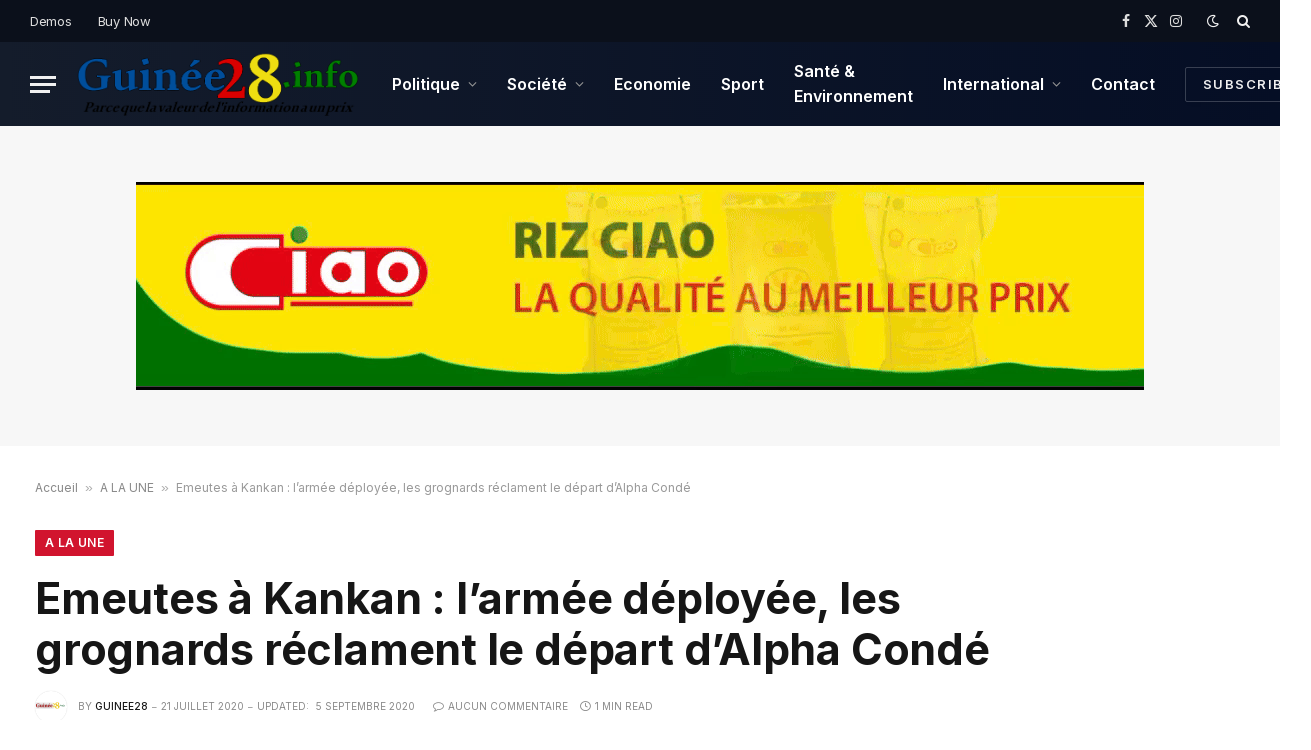

--- FILE ---
content_type: text/html; charset=UTF-8
request_url: https://guinee28.info/emeutes-a-kankan-larmee-deployee-les-grognards-reclament-le-depart-dalpha-conde/
body_size: 17647
content:

<!DOCTYPE html>
<html lang="fr-FR" prefix="og: https://ogp.me/ns#" class="s-light site-s-light">

<head>

	<meta charset="UTF-8" />
	<meta name="viewport" content="width=device-width, initial-scale=1" />
	
<!-- Optimisation des moteurs de recherche par Rank Math - https://rankmath.com/ -->
<title>Emeutes à Kankan : l’armée déployée, les grognards réclament le départ d’Alpha Condé</title><link rel="preload" as="image" imagesrcset="https://guinee28.info/wp-content/uploads/2020/07/kankan-manifestation.jpeg" imagesizes="(max-width: 814px) 100vw, 814px" /><link rel="preload" as="font" href="https://guinee28.info/wp-content/themes/smart-mag/css/icons/fonts/ts-icons.woff2?v3.2" type="font/woff2" crossorigin="anonymous" />
<meta name="description" content="GUINEE 28 INFO Parce que la valeur de l’information a un prix !"/>
<meta name="robots" content="follow, index, max-snippet:-1, max-video-preview:-1, max-image-preview:large"/>
<link rel="canonical" href="https://guinee28.info/emeutes-a-kankan-larmee-deployee-les-grognards-reclament-le-depart-dalpha-conde/" />
<meta property="og:locale" content="fr_FR" />
<meta property="og:type" content="article" />
<meta property="og:title" content="Emeutes à Kankan : l’armée déployée, les grognards réclament le départ d’Alpha Condé" />
<meta property="og:description" content="GUINEE 28 INFO Parce que la valeur de l’information a un prix !" />
<meta property="og:url" content="https://guinee28.info/emeutes-a-kankan-larmee-deployee-les-grognards-reclament-le-depart-dalpha-conde/" />
<meta property="og:site_name" content="Guinee28" />
<meta property="article:publisher" content="https://www.facebook.com/Guinee28?fref=ts" />
<meta property="article:author" content="https://www.facebook.com/Guinee28" />
<meta property="article:tag" content="actualite" />
<meta property="article:tag" content="électricité" />
<meta property="article:tag" content="Emeutes" />
<meta property="article:tag" content="Kankan" />
<meta property="article:section" content="A LA UNE" />
<meta property="og:updated_time" content="2020-09-05T11:23:15+00:00" />
<meta property="og:image" content="https://guinee28.info/wp-content/uploads/2020/07/kankan-manifestation.jpeg" />
<meta property="og:image:secure_url" content="https://guinee28.info/wp-content/uploads/2020/07/kankan-manifestation.jpeg" />
<meta property="og:image:width" content="720" />
<meta property="og:image:height" content="405" />
<meta property="og:image:alt" content="Emeutes à Kankan : l’armée déployée, les grognards réclament le départ d’Alpha Condé" />
<meta property="og:image:type" content="image/jpeg" />
<meta property="article:published_time" content="2020-07-21T16:36:37+00:00" />
<meta property="article:modified_time" content="2020-09-05T11:23:15+00:00" />
<meta name="twitter:card" content="summary_large_image" />
<meta name="twitter:title" content="Emeutes à Kankan : l’armée déployée, les grognards réclament le départ d’Alpha Condé" />
<meta name="twitter:description" content="GUINEE 28 INFO Parce que la valeur de l’information a un prix !" />
<meta name="twitter:site" content="@AlphaDebeya" />
<meta name="twitter:creator" content="@Guinee28Info" />
<meta name="twitter:image" content="https://guinee28.info/wp-content/uploads/2020/07/kankan-manifestation.jpeg" />
<script type="application/ld+json" class="rank-math-schema">{"@context":"https://schema.org","@graph":[{"@type":"Organization","@id":"https://guinee28.info/#organization","name":"Guinee28.info","url":"https://guinee28.info","sameAs":["https://www.facebook.com/Guinee28?fref=ts","https://twitter.com/AlphaDebeya"]},{"@type":"WebSite","@id":"https://guinee28.info/#website","url":"https://guinee28.info","name":"Guinee28.info","publisher":{"@id":"https://guinee28.info/#organization"},"inLanguage":"fr-FR"},{"@type":"ImageObject","@id":"https://guinee28.info/wp-content/uploads/2020/07/kankan-manifestation.jpeg","url":"https://guinee28.info/wp-content/uploads/2020/07/kankan-manifestation.jpeg","width":"720","height":"405","inLanguage":"fr-FR"},{"@type":"BreadcrumbList","@id":"https://guinee28.info/emeutes-a-kankan-larmee-deployee-les-grognards-reclament-le-depart-dalpha-conde/#breadcrumb","itemListElement":[{"@type":"ListItem","position":"1","item":{"@id":"https://guinee28.info","name":"Accueil"}},{"@type":"ListItem","position":"2","item":{"@id":"https://guinee28.info/a-la-une/","name":"A LA UNE"}},{"@type":"ListItem","position":"3","item":{"@id":"https://guinee28.info/emeutes-a-kankan-larmee-deployee-les-grognards-reclament-le-depart-dalpha-conde/","name":"Emeutes \u00e0 Kankan : l\u2019arm\u00e9e d\u00e9ploy\u00e9e, les grognards r\u00e9clament le d\u00e9part d\u2019Alpha Cond\u00e9"}}]},{"@type":"WebPage","@id":"https://guinee28.info/emeutes-a-kankan-larmee-deployee-les-grognards-reclament-le-depart-dalpha-conde/#webpage","url":"https://guinee28.info/emeutes-a-kankan-larmee-deployee-les-grognards-reclament-le-depart-dalpha-conde/","name":"Emeutes \u00e0 Kankan : l\u2019arm\u00e9e d\u00e9ploy\u00e9e, les grognards r\u00e9clament le d\u00e9part d\u2019Alpha Cond\u00e9","datePublished":"2020-07-21T16:36:37+00:00","dateModified":"2020-09-05T11:23:15+00:00","isPartOf":{"@id":"https://guinee28.info/#website"},"primaryImageOfPage":{"@id":"https://guinee28.info/wp-content/uploads/2020/07/kankan-manifestation.jpeg"},"inLanguage":"fr-FR","breadcrumb":{"@id":"https://guinee28.info/emeutes-a-kankan-larmee-deployee-les-grognards-reclament-le-depart-dalpha-conde/#breadcrumb"}},{"@type":"Person","@id":"https://guinee28.info/emeutes-a-kankan-larmee-deployee-les-grognards-reclament-le-depart-dalpha-conde/#author","name":"guinee28","description":"L\u2019information dans la clart\u00e9, l'impartialit\u00e9, la fiabilit\u00e9, la rapidit\u00e9 et l'objectivit\u00e9.","image":{"@type":"ImageObject","@id":"https://secure.gravatar.com/avatar/b7b4600abe898323dd0e574c5e5c6fb6b62063df0604cf9b5dcb4581b515d480?s=96&amp;d=mm&amp;r=g","url":"https://secure.gravatar.com/avatar/b7b4600abe898323dd0e574c5e5c6fb6b62063df0604cf9b5dcb4581b515d480?s=96&amp;d=mm&amp;r=g","caption":"guinee28","inLanguage":"fr-FR"},"sameAs":["https://guinee28.info/","https://www.facebook.com/Guinee28","https://twitter.com/https://x.com/Guinee28Info"],"worksFor":{"@id":"https://guinee28.info/#organization"}},{"@type":"BlogPosting","headline":"Emeutes \u00e0 Kankan : l\u2019arm\u00e9e d\u00e9ploy\u00e9e, les grognards r\u00e9clament le d\u00e9part d\u2019Alpha Cond\u00e9","datePublished":"2020-07-21T16:36:37+00:00","dateModified":"2020-09-05T11:23:15+00:00","articleSection":"A LA UNE, Soci\u00e9t\u00e9","author":{"@id":"https://guinee28.info/emeutes-a-kankan-larmee-deployee-les-grognards-reclament-le-depart-dalpha-conde/#author","name":"guinee28"},"publisher":{"@id":"https://guinee28.info/#organization"},"description":"GUINEE 28 INFO Parce que la valeur de l\u2019information a un prix !","name":"Emeutes \u00e0 Kankan : l\u2019arm\u00e9e d\u00e9ploy\u00e9e, les grognards r\u00e9clament le d\u00e9part d\u2019Alpha Cond\u00e9","@id":"https://guinee28.info/emeutes-a-kankan-larmee-deployee-les-grognards-reclament-le-depart-dalpha-conde/#richSnippet","isPartOf":{"@id":"https://guinee28.info/emeutes-a-kankan-larmee-deployee-les-grognards-reclament-le-depart-dalpha-conde/#webpage"},"image":{"@id":"https://guinee28.info/wp-content/uploads/2020/07/kankan-manifestation.jpeg"},"inLanguage":"fr-FR","mainEntityOfPage":{"@id":"https://guinee28.info/emeutes-a-kankan-larmee-deployee-les-grognards-reclament-le-depart-dalpha-conde/#webpage"}}]}</script>
<!-- /Extension Rank Math WordPress SEO -->

<link rel='dns-prefetch' href='//fonts.googleapis.com' />
<link rel="alternate" type="application/rss+xml" title="Guinee28 &raquo; Flux" href="https://guinee28.info/feed/" />
<link rel="alternate" type="application/rss+xml" title="Guinee28 &raquo; Flux des commentaires" href="https://guinee28.info/comments/feed/" />
<link rel="alternate" title="oEmbed (JSON)" type="application/json+oembed" href="https://guinee28.info/wp-json/oembed/1.0/embed?url=https%3A%2F%2Fguinee28.info%2Femeutes-a-kankan-larmee-deployee-les-grognards-reclament-le-depart-dalpha-conde%2F" />
<link rel="alternate" title="oEmbed (XML)" type="text/xml+oembed" href="https://guinee28.info/wp-json/oembed/1.0/embed?url=https%3A%2F%2Fguinee28.info%2Femeutes-a-kankan-larmee-deployee-les-grognards-reclament-le-depart-dalpha-conde%2F&#038;format=xml" />
<style id='wp-img-auto-sizes-contain-inline-css' type='text/css'>
img:is([sizes=auto i],[sizes^="auto," i]){contain-intrinsic-size:3000px 1500px}
/*# sourceURL=wp-img-auto-sizes-contain-inline-css */
</style>
<style id='wp-emoji-styles-inline-css' type='text/css'>

	img.wp-smiley, img.emoji {
		display: inline !important;
		border: none !important;
		box-shadow: none !important;
		height: 1em !important;
		width: 1em !important;
		margin: 0 0.07em !important;
		vertical-align: -0.1em !important;
		background: none !important;
		padding: 0 !important;
	}
/*# sourceURL=wp-emoji-styles-inline-css */
</style>
<link rel='stylesheet' id='wp-block-library-css' href='https://guinee28.info/wp-includes/css/dist/block-library/style.min.css?ver=6.9' type='text/css' media='all' />
<style id='classic-theme-styles-inline-css' type='text/css'>
/*! This file is auto-generated */
.wp-block-button__link{color:#fff;background-color:#32373c;border-radius:9999px;box-shadow:none;text-decoration:none;padding:calc(.667em + 2px) calc(1.333em + 2px);font-size:1.125em}.wp-block-file__button{background:#32373c;color:#fff;text-decoration:none}
/*# sourceURL=/wp-includes/css/classic-themes.min.css */
</style>
<style id='global-styles-inline-css' type='text/css'>
:root{--wp--preset--aspect-ratio--square: 1;--wp--preset--aspect-ratio--4-3: 4/3;--wp--preset--aspect-ratio--3-4: 3/4;--wp--preset--aspect-ratio--3-2: 3/2;--wp--preset--aspect-ratio--2-3: 2/3;--wp--preset--aspect-ratio--16-9: 16/9;--wp--preset--aspect-ratio--9-16: 9/16;--wp--preset--color--black: #000000;--wp--preset--color--cyan-bluish-gray: #abb8c3;--wp--preset--color--white: #ffffff;--wp--preset--color--pale-pink: #f78da7;--wp--preset--color--vivid-red: #cf2e2e;--wp--preset--color--luminous-vivid-orange: #ff6900;--wp--preset--color--luminous-vivid-amber: #fcb900;--wp--preset--color--light-green-cyan: #7bdcb5;--wp--preset--color--vivid-green-cyan: #00d084;--wp--preset--color--pale-cyan-blue: #8ed1fc;--wp--preset--color--vivid-cyan-blue: #0693e3;--wp--preset--color--vivid-purple: #9b51e0;--wp--preset--gradient--vivid-cyan-blue-to-vivid-purple: linear-gradient(135deg,rgb(6,147,227) 0%,rgb(155,81,224) 100%);--wp--preset--gradient--light-green-cyan-to-vivid-green-cyan: linear-gradient(135deg,rgb(122,220,180) 0%,rgb(0,208,130) 100%);--wp--preset--gradient--luminous-vivid-amber-to-luminous-vivid-orange: linear-gradient(135deg,rgb(252,185,0) 0%,rgb(255,105,0) 100%);--wp--preset--gradient--luminous-vivid-orange-to-vivid-red: linear-gradient(135deg,rgb(255,105,0) 0%,rgb(207,46,46) 100%);--wp--preset--gradient--very-light-gray-to-cyan-bluish-gray: linear-gradient(135deg,rgb(238,238,238) 0%,rgb(169,184,195) 100%);--wp--preset--gradient--cool-to-warm-spectrum: linear-gradient(135deg,rgb(74,234,220) 0%,rgb(151,120,209) 20%,rgb(207,42,186) 40%,rgb(238,44,130) 60%,rgb(251,105,98) 80%,rgb(254,248,76) 100%);--wp--preset--gradient--blush-light-purple: linear-gradient(135deg,rgb(255,206,236) 0%,rgb(152,150,240) 100%);--wp--preset--gradient--blush-bordeaux: linear-gradient(135deg,rgb(254,205,165) 0%,rgb(254,45,45) 50%,rgb(107,0,62) 100%);--wp--preset--gradient--luminous-dusk: linear-gradient(135deg,rgb(255,203,112) 0%,rgb(199,81,192) 50%,rgb(65,88,208) 100%);--wp--preset--gradient--pale-ocean: linear-gradient(135deg,rgb(255,245,203) 0%,rgb(182,227,212) 50%,rgb(51,167,181) 100%);--wp--preset--gradient--electric-grass: linear-gradient(135deg,rgb(202,248,128) 0%,rgb(113,206,126) 100%);--wp--preset--gradient--midnight: linear-gradient(135deg,rgb(2,3,129) 0%,rgb(40,116,252) 100%);--wp--preset--font-size--small: 13px;--wp--preset--font-size--medium: 20px;--wp--preset--font-size--large: 36px;--wp--preset--font-size--x-large: 42px;--wp--preset--spacing--20: 0.44rem;--wp--preset--spacing--30: 0.67rem;--wp--preset--spacing--40: 1rem;--wp--preset--spacing--50: 1.5rem;--wp--preset--spacing--60: 2.25rem;--wp--preset--spacing--70: 3.38rem;--wp--preset--spacing--80: 5.06rem;--wp--preset--shadow--natural: 6px 6px 9px rgba(0, 0, 0, 0.2);--wp--preset--shadow--deep: 12px 12px 50px rgba(0, 0, 0, 0.4);--wp--preset--shadow--sharp: 6px 6px 0px rgba(0, 0, 0, 0.2);--wp--preset--shadow--outlined: 6px 6px 0px -3px rgb(255, 255, 255), 6px 6px rgb(0, 0, 0);--wp--preset--shadow--crisp: 6px 6px 0px rgb(0, 0, 0);}:where(.is-layout-flex){gap: 0.5em;}:where(.is-layout-grid){gap: 0.5em;}body .is-layout-flex{display: flex;}.is-layout-flex{flex-wrap: wrap;align-items: center;}.is-layout-flex > :is(*, div){margin: 0;}body .is-layout-grid{display: grid;}.is-layout-grid > :is(*, div){margin: 0;}:where(.wp-block-columns.is-layout-flex){gap: 2em;}:where(.wp-block-columns.is-layout-grid){gap: 2em;}:where(.wp-block-post-template.is-layout-flex){gap: 1.25em;}:where(.wp-block-post-template.is-layout-grid){gap: 1.25em;}.has-black-color{color: var(--wp--preset--color--black) !important;}.has-cyan-bluish-gray-color{color: var(--wp--preset--color--cyan-bluish-gray) !important;}.has-white-color{color: var(--wp--preset--color--white) !important;}.has-pale-pink-color{color: var(--wp--preset--color--pale-pink) !important;}.has-vivid-red-color{color: var(--wp--preset--color--vivid-red) !important;}.has-luminous-vivid-orange-color{color: var(--wp--preset--color--luminous-vivid-orange) !important;}.has-luminous-vivid-amber-color{color: var(--wp--preset--color--luminous-vivid-amber) !important;}.has-light-green-cyan-color{color: var(--wp--preset--color--light-green-cyan) !important;}.has-vivid-green-cyan-color{color: var(--wp--preset--color--vivid-green-cyan) !important;}.has-pale-cyan-blue-color{color: var(--wp--preset--color--pale-cyan-blue) !important;}.has-vivid-cyan-blue-color{color: var(--wp--preset--color--vivid-cyan-blue) !important;}.has-vivid-purple-color{color: var(--wp--preset--color--vivid-purple) !important;}.has-black-background-color{background-color: var(--wp--preset--color--black) !important;}.has-cyan-bluish-gray-background-color{background-color: var(--wp--preset--color--cyan-bluish-gray) !important;}.has-white-background-color{background-color: var(--wp--preset--color--white) !important;}.has-pale-pink-background-color{background-color: var(--wp--preset--color--pale-pink) !important;}.has-vivid-red-background-color{background-color: var(--wp--preset--color--vivid-red) !important;}.has-luminous-vivid-orange-background-color{background-color: var(--wp--preset--color--luminous-vivid-orange) !important;}.has-luminous-vivid-amber-background-color{background-color: var(--wp--preset--color--luminous-vivid-amber) !important;}.has-light-green-cyan-background-color{background-color: var(--wp--preset--color--light-green-cyan) !important;}.has-vivid-green-cyan-background-color{background-color: var(--wp--preset--color--vivid-green-cyan) !important;}.has-pale-cyan-blue-background-color{background-color: var(--wp--preset--color--pale-cyan-blue) !important;}.has-vivid-cyan-blue-background-color{background-color: var(--wp--preset--color--vivid-cyan-blue) !important;}.has-vivid-purple-background-color{background-color: var(--wp--preset--color--vivid-purple) !important;}.has-black-border-color{border-color: var(--wp--preset--color--black) !important;}.has-cyan-bluish-gray-border-color{border-color: var(--wp--preset--color--cyan-bluish-gray) !important;}.has-white-border-color{border-color: var(--wp--preset--color--white) !important;}.has-pale-pink-border-color{border-color: var(--wp--preset--color--pale-pink) !important;}.has-vivid-red-border-color{border-color: var(--wp--preset--color--vivid-red) !important;}.has-luminous-vivid-orange-border-color{border-color: var(--wp--preset--color--luminous-vivid-orange) !important;}.has-luminous-vivid-amber-border-color{border-color: var(--wp--preset--color--luminous-vivid-amber) !important;}.has-light-green-cyan-border-color{border-color: var(--wp--preset--color--light-green-cyan) !important;}.has-vivid-green-cyan-border-color{border-color: var(--wp--preset--color--vivid-green-cyan) !important;}.has-pale-cyan-blue-border-color{border-color: var(--wp--preset--color--pale-cyan-blue) !important;}.has-vivid-cyan-blue-border-color{border-color: var(--wp--preset--color--vivid-cyan-blue) !important;}.has-vivid-purple-border-color{border-color: var(--wp--preset--color--vivid-purple) !important;}.has-vivid-cyan-blue-to-vivid-purple-gradient-background{background: var(--wp--preset--gradient--vivid-cyan-blue-to-vivid-purple) !important;}.has-light-green-cyan-to-vivid-green-cyan-gradient-background{background: var(--wp--preset--gradient--light-green-cyan-to-vivid-green-cyan) !important;}.has-luminous-vivid-amber-to-luminous-vivid-orange-gradient-background{background: var(--wp--preset--gradient--luminous-vivid-amber-to-luminous-vivid-orange) !important;}.has-luminous-vivid-orange-to-vivid-red-gradient-background{background: var(--wp--preset--gradient--luminous-vivid-orange-to-vivid-red) !important;}.has-very-light-gray-to-cyan-bluish-gray-gradient-background{background: var(--wp--preset--gradient--very-light-gray-to-cyan-bluish-gray) !important;}.has-cool-to-warm-spectrum-gradient-background{background: var(--wp--preset--gradient--cool-to-warm-spectrum) !important;}.has-blush-light-purple-gradient-background{background: var(--wp--preset--gradient--blush-light-purple) !important;}.has-blush-bordeaux-gradient-background{background: var(--wp--preset--gradient--blush-bordeaux) !important;}.has-luminous-dusk-gradient-background{background: var(--wp--preset--gradient--luminous-dusk) !important;}.has-pale-ocean-gradient-background{background: var(--wp--preset--gradient--pale-ocean) !important;}.has-electric-grass-gradient-background{background: var(--wp--preset--gradient--electric-grass) !important;}.has-midnight-gradient-background{background: var(--wp--preset--gradient--midnight) !important;}.has-small-font-size{font-size: var(--wp--preset--font-size--small) !important;}.has-medium-font-size{font-size: var(--wp--preset--font-size--medium) !important;}.has-large-font-size{font-size: var(--wp--preset--font-size--large) !important;}.has-x-large-font-size{font-size: var(--wp--preset--font-size--x-large) !important;}
:where(.wp-block-post-template.is-layout-flex){gap: 1.25em;}:where(.wp-block-post-template.is-layout-grid){gap: 1.25em;}
:where(.wp-block-term-template.is-layout-flex){gap: 1.25em;}:where(.wp-block-term-template.is-layout-grid){gap: 1.25em;}
:where(.wp-block-columns.is-layout-flex){gap: 2em;}:where(.wp-block-columns.is-layout-grid){gap: 2em;}
:root :where(.wp-block-pullquote){font-size: 1.5em;line-height: 1.6;}
/*# sourceURL=global-styles-inline-css */
</style>
<link rel='stylesheet' id='contact-form-7-css' href='https://guinee28.info/wp-content/plugins/contact-form-7/includes/css/styles.css?ver=6.1.4' type='text/css' media='all' />
<link rel='stylesheet' id='smartmag-core-css' href='https://guinee28.info/wp-content/themes/smart-mag/style.css?ver=10.3.2' type='text/css' media='all' />
<style id='smartmag-core-inline-css' type='text/css'>
:root { --c-main: #d1142e;
--c-main-rgb: 209,20,46;
--text-font: "Inter", system-ui, -apple-system, "Segoe UI", Arial, sans-serif;
--body-font: "Inter", system-ui, -apple-system, "Segoe UI", Arial, sans-serif;
--title-size-xs: 15px;
--title-size-s: 17px;
--title-fw-bold: 600;
--main-width: 1240px;
--c-excerpts: #111111;
--excerpt-size: 14px; }
.s-dark body { background-color: #0f0f1c; }
.smart-head-main .smart-head-top { --head-h: 42px; background-color: #ededed; }
.s-dark .smart-head-main .smart-head-top,
.smart-head-main .s-dark.smart-head-top { background-color: #0b101b; }
.smart-head-main .smart-head-mid { --head-h: 84px; background: linear-gradient(-90deg, #050e25 0%, #141c2b 100%); }
.navigation-main .menu > li > a { font-size: 16px; text-transform: initial; letter-spacing: 0em; }
.navigation-main { --nav-items-space: 15px; }
.nav-hov-b .menu > li > a:before { border-width: 3px; }
.s-dark .navigation-main { --c-nav: #ffffff; }
.s-dark .navigation { --c-nav-blip: #969696; --c-nav-hov-bg: rgba(255,255,255,0.01); --c-nav-drop-bg: #0b1321; --c-nav-drop-hov-bg: rgba(255,255,255,0.03); }
.smart-head-mobile .smart-head-mid { --head-h: 70px; }
.s-dark .smart-head-mobile .smart-head-mid,
.smart-head-mobile .s-dark.smart-head-mid { background-color: #141c2b; }
.smart-head-mobile .smart-head-mid { border-bottom-width: 0px; }
.s-dark .off-canvas, .off-canvas.s-dark { background-color: #0b1321; }
.navigation-small .menu > li > a { letter-spacing: -.02em; }
.navigation-small { margin-left: calc(-1 * var(--nav-items-space)); }
.s-dark .navigation-small { --c-nav: #dddddd; }
.s-dark .upper-footer { background-color: #14171f; }
.upper-footer > .wrap { padding-top: 70px; }
.s-dark .lower-footer { background-color: #0b101b; }
.post-meta .meta-item, .post-meta .text-in { font-size: 10px; text-transform: uppercase; }
.post-meta { --p-meta-sep: "\2013"; }
.block-head-c .heading { letter-spacing: 0.02em; }
.block-head-e2 .heading { font-weight: 600; color: var(--c-main); }
.block-head-f { --c-line: #0a0a0a; }
.s-dark .block-head-f { --c-line: #636363; }
.block-head-f .heading { color: #0a0a0a; }
.s-dark .block-head-f .heading { color: #ededed; }
.entry-content { font-weight: normal; }
.site-s-light .entry-content { color: #161616; }
.s-dark .entry-content { color: #f2f2f2; }
.s-dark .spc-newsletter-c { background-color: #14181f; }
.a-wrap-2:not(._) { margin-top: 0px; }
@media (min-width: 1200px) { .loop-list .post-title { font-size: 22px; } }
@media (min-width: 941px) and (max-width: 1200px) { .navigation-main .menu > li > a { font-size: calc(10px + (16px - 10px) * .7); } }


/*# sourceURL=smartmag-core-inline-css */
</style>
<link rel='stylesheet' id='smartmag-magnific-popup-css' href='https://guinee28.info/wp-content/themes/smart-mag/css/lightbox.css?ver=10.3.2' type='text/css' media='all' />
<link rel='stylesheet' id='smartmag-icons-css' href='https://guinee28.info/wp-content/themes/smart-mag/css/icons/icons.css?ver=10.3.2' type='text/css' media='all' />
<link rel='stylesheet' id='smartmag-gfonts-custom-css' href='https://fonts.googleapis.com/css?family=Inter%3A400%2C500%2C600%2C700&#038;display=swap' type='text/css' media='all' />
<script type="text/javascript" id="smartmag-lazy-inline-js-after">
/* <![CDATA[ */
/**
 * @copyright ThemeSphere
 * @preserve
 */
var BunyadLazy={};BunyadLazy.load=function(){function a(e,n){var t={};e.dataset.bgset&&e.dataset.sizes?(t.sizes=e.dataset.sizes,t.srcset=e.dataset.bgset):t.src=e.dataset.bgsrc,function(t){var a=t.dataset.ratio;if(0<a){const e=t.parentElement;if(e.classList.contains("media-ratio")){const n=e.style;n.getPropertyValue("--a-ratio")||(n.paddingBottom=100/a+"%")}}}(e);var a,o=document.createElement("img");for(a in o.onload=function(){var t="url('"+(o.currentSrc||o.src)+"')",a=e.style;a.backgroundImage!==t&&requestAnimationFrame(()=>{a.backgroundImage=t,n&&n()}),o.onload=null,o.onerror=null,o=null},o.onerror=o.onload,t)o.setAttribute(a,t[a]);o&&o.complete&&0<o.naturalWidth&&o.onload&&o.onload()}function e(t){t.dataset.loaded||a(t,()=>{document.dispatchEvent(new Event("lazyloaded")),t.dataset.loaded=1})}function n(t){"complete"===document.readyState?t():window.addEventListener("load",t)}return{initEarly:function(){var t,a=()=>{document.querySelectorAll(".img.bg-cover:not(.lazyload)").forEach(e)};"complete"!==document.readyState?(t=setInterval(a,150),n(()=>{a(),clearInterval(t)})):a()},callOnLoad:n,initBgImages:function(t){t&&n(()=>{document.querySelectorAll(".img.bg-cover").forEach(e)})},bgLoad:a}}(),BunyadLazy.load.initEarly();
//# sourceURL=smartmag-lazy-inline-js-after
/* ]]> */
</script>
<script type="text/javascript" src="https://guinee28.info/wp-includes/js/jquery/jquery.min.js?ver=3.7.1" id="jquery-core-js"></script>
<script type="text/javascript" src="https://guinee28.info/wp-includes/js/jquery/jquery-migrate.min.js?ver=3.4.1" id="jquery-migrate-js"></script>
<link rel="https://api.w.org/" href="https://guinee28.info/wp-json/" /><link rel="alternate" title="JSON" type="application/json" href="https://guinee28.info/wp-json/wp/v2/posts/19068" /><link rel="EditURI" type="application/rsd+xml" title="RSD" href="https://guinee28.info/xmlrpc.php?rsd" />
<meta name="generator" content="WordPress 6.9" />
<link rel='shortlink' href='https://guinee28.info/?p=19068' />

		<script>
		var BunyadSchemeKey = 'bunyad-scheme';
		(() => {
			const d = document.documentElement;
			const c = d.classList;
			var scheme = localStorage.getItem(BunyadSchemeKey);
			
			if (scheme) {
				d.dataset.origClass = c;
				scheme === 'dark' ? c.remove('s-light', 'site-s-light') : c.remove('s-dark', 'site-s-dark');
				c.add('site-s-' + scheme, 's-' + scheme);
			}
		})();
		</script>
		<meta name="generator" content="Elementor 3.34.0; features: e_font_icon_svg, additional_custom_breakpoints; settings: css_print_method-external, google_font-enabled, font_display-swap">
			<style>
				.e-con.e-parent:nth-of-type(n+4):not(.e-lazyloaded):not(.e-no-lazyload),
				.e-con.e-parent:nth-of-type(n+4):not(.e-lazyloaded):not(.e-no-lazyload) * {
					background-image: none !important;
				}
				@media screen and (max-height: 1024px) {
					.e-con.e-parent:nth-of-type(n+3):not(.e-lazyloaded):not(.e-no-lazyload),
					.e-con.e-parent:nth-of-type(n+3):not(.e-lazyloaded):not(.e-no-lazyload) * {
						background-image: none !important;
					}
				}
				@media screen and (max-height: 640px) {
					.e-con.e-parent:nth-of-type(n+2):not(.e-lazyloaded):not(.e-no-lazyload),
					.e-con.e-parent:nth-of-type(n+2):not(.e-lazyloaded):not(.e-no-lazyload) * {
						background-image: none !important;
					}
				}
			</style>
			<link rel="icon" href="https://guinee28.info/wp-content/uploads/2022/10/cropped-Flag_of_Guinea.svg-32x32.png" sizes="32x32" />
<link rel="icon" href="https://guinee28.info/wp-content/uploads/2022/10/cropped-Flag_of_Guinea.svg-192x192.png" sizes="192x192" />
<link rel="apple-touch-icon" href="https://guinee28.info/wp-content/uploads/2022/10/cropped-Flag_of_Guinea.svg-180x180.png" />
<meta name="msapplication-TileImage" content="https://guinee28.info/wp-content/uploads/2022/10/cropped-Flag_of_Guinea.svg-270x270.png" />


</head>

<body class="wp-singular post-template-default single single-post postid-19068 single-format-standard wp-theme-smart-mag right-sidebar post-layout-large post-cat-1222 has-lb has-lb-sm ts-img-hov-fade layout-normal elementor-default elementor-kit-34732">



<div class="main-wrap">

	
<div class="off-canvas-backdrop"></div>
<div class="mobile-menu-container off-canvas s-dark" id="off-canvas">

	<div class="off-canvas-head">
		<a href="#" class="close">
			<span class="visuallyhidden">Close Menu</span>
			<i class="tsi tsi-times"></i>
		</a>

		<div class="ts-logo">
					</div>
	</div>

	<div class="off-canvas-content">

		
			<ul id="menu-gn28menu" class="mobile-menu"><li id="menu-item-17714" class="menu-item menu-item-type-taxonomy menu-item-object-category menu-item-has-children menu-item-17714"><a href="https://guinee28.info/politique/">Politique</a>
<ul class="sub-menu">
	<li id="menu-item-17722" class="menu-item menu-item-type-taxonomy menu-item-object-category menu-item-17722"><a href="https://guinee28.info/opinion/">Opinion</a></li>
</ul>
</li>
<li id="menu-item-17715" class="menu-item menu-item-type-taxonomy menu-item-object-category current-post-ancestor current-menu-parent current-post-parent menu-item-has-children menu-item-17715"><a href="https://guinee28.info/societe/">Société</a>
<ul class="sub-menu">
	<li id="menu-item-17721" class="menu-item menu-item-type-taxonomy menu-item-object-category menu-item-17721"><a href="https://guinee28.info/annonces/">Annonces</a></li>
</ul>
</li>
<li id="menu-item-17717" class="menu-item menu-item-type-taxonomy menu-item-object-category menu-item-17717"><a href="https://guinee28.info/economie/">Economie</a></li>
<li id="menu-item-17718" class="menu-item menu-item-type-taxonomy menu-item-object-category menu-item-17718"><a href="https://guinee28.info/sport/">Sport</a></li>
<li id="menu-item-17719" class="menu-item menu-item-type-taxonomy menu-item-object-category menu-item-17719"><a href="https://guinee28.info/sante-environnement/">Santé &amp; Environnement</a></li>
<li id="menu-item-17720" class="menu-item menu-item-type-taxonomy menu-item-object-category menu-item-has-children menu-item-17720"><a href="https://guinee28.info/international/">International</a>
<ul class="sub-menu">
	<li id="menu-item-17716" class="menu-item menu-item-type-taxonomy menu-item-object-category menu-item-17716"><a href="https://guinee28.info/afrique/">Afrique</a></li>
</ul>
</li>
<li id="menu-item-17723" class="menu-item menu-item-type-post_type menu-item-object-page menu-item-17723"><a href="https://guinee28.info/contact/">Contact</a></li>
</ul>
		
					<div class="off-canvas-widgets">
				
		<div id="smartmag-block-posts-small-3" class="widget ts-block-widget smartmag-widget-posts-small">		
		<div class="block">
					<section class="block-wrap block-posts-small block-sc mb-none" data-id="1">

			<div class="widget-title block-head block-head-ac block-head-b"><h5 class="heading"> LES PLUS LUS</h5></div>	
			<div class="block-content">
				
	<div class="loop loop-small loop-small-a loop-sep loop-small-sep grid grid-1 md:grid-1 sm:grid-1 xs:grid-1">

					
<article class="l-post small-post small-a-post m-pos-left">

	
			<div class="media">

		
			<a href="https://guinee28.info/le-directeur-general-adjoint-de-logp-jean-marie-soriba-coumbassa-suspendu-apres-une-video-polemique/" class="image-link media-ratio ar-bunyad-thumb" title="Le Directeur général adjoint de l’OGP Jean-Marie Soriba Coumbassa suspendu après une vidéo polémique"><span data-bgsrc="https://guinee28.info/wp-content/uploads/2026/01/FB_IMG_1769185095537-209x300.jpg" class="img bg-cover wp-post-image attachment-medium size-medium lazyload" data-bgset="https://guinee28.info/wp-content/uploads/2026/01/FB_IMG_1769185095537-209x300.jpg 209w, https://guinee28.info/wp-content/uploads/2026/01/FB_IMG_1769185095537-713x1024.jpg 713w, https://guinee28.info/wp-content/uploads/2026/01/FB_IMG_1769185095537-150x215.jpg 150w, https://guinee28.info/wp-content/uploads/2026/01/FB_IMG_1769185095537-450x646.jpg 450w, https://guinee28.info/wp-content/uploads/2026/01/FB_IMG_1769185095537.jpg 752w" data-sizes="(max-width: 114px) 100vw, 114px"></span></a>			
			
			
			
		
		</div>
	

	
		<div class="content">

			<div class="post-meta post-meta-a post-meta-left has-below"><h4 class="is-title post-title"><a href="https://guinee28.info/le-directeur-general-adjoint-de-logp-jean-marie-soriba-coumbassa-suspendu-apres-une-video-polemique/">Le Directeur général adjoint de l’OGP Jean-Marie Soriba Coumbassa suspendu après une vidéo polémique</a></h4><div class="post-meta-items meta-below"><span class="meta-item date"><span class="date-link"><time class="post-date" datetime="2026-01-23T16:34:02+00:00">23 janvier 2026</time></span></span></div></div>			
			
			
		</div>

	
</article>	
					
<article class="l-post small-post small-a-post m-pos-left">

	
			<div class="media">

		
			<a href="https://guinee28.info/can-2025-la-caf-sanctionne-lalgerie/" class="image-link media-ratio ar-bunyad-thumb" title="CAN 2025 : la CAF sanctionne l’Algérie !"><span data-bgsrc="https://guinee28.info/wp-content/uploads/2026/01/caf-des-enquetes-ouvertes-apres-les-incidents-lors-d-algerie–nigeria-et-cameroun–maroc-5949-1306933-300x214.jpg" class="img bg-cover wp-post-image attachment-medium size-medium lazyload" data-bgset="https://guinee28.info/wp-content/uploads/2026/01/caf-des-enquetes-ouvertes-apres-les-incidents-lors-d-algerie–nigeria-et-cameroun–maroc-5949-1306933-300x214.jpg 300w, https://guinee28.info/wp-content/uploads/2026/01/caf-des-enquetes-ouvertes-apres-les-incidents-lors-d-algerie–nigeria-et-cameroun–maroc-5949-1306933-1024x732.jpg 1024w, https://guinee28.info/wp-content/uploads/2026/01/caf-des-enquetes-ouvertes-apres-les-incidents-lors-d-algerie–nigeria-et-cameroun–maroc-5949-1306933-768x549.jpg 768w, https://guinee28.info/wp-content/uploads/2026/01/caf-des-enquetes-ouvertes-apres-les-incidents-lors-d-algerie–nigeria-et-cameroun–maroc-5949-1306933-150x107.jpg 150w, https://guinee28.info/wp-content/uploads/2026/01/caf-des-enquetes-ouvertes-apres-les-incidents-lors-d-algerie–nigeria-et-cameroun–maroc-5949-1306933-450x321.jpg 450w, https://guinee28.info/wp-content/uploads/2026/01/caf-des-enquetes-ouvertes-apres-les-incidents-lors-d-algerie–nigeria-et-cameroun–maroc-5949-1306933-1200x857.jpg 1200w, https://guinee28.info/wp-content/uploads/2026/01/caf-des-enquetes-ouvertes-apres-les-incidents-lors-d-algerie–nigeria-et-cameroun–maroc-5949-1306933.jpg 1306w" data-sizes="(max-width: 114px) 100vw, 114px"></span></a>			
			
			
			
		
		</div>
	

	
		<div class="content">

			<div class="post-meta post-meta-a post-meta-left has-below"><h4 class="is-title post-title"><a href="https://guinee28.info/can-2025-la-caf-sanctionne-lalgerie/">CAN 2025 : la CAF sanctionne l’Algérie !</a></h4><div class="post-meta-items meta-below"><span class="meta-item date"><span class="date-link"><time class="post-date" datetime="2026-01-23T15:12:37+00:00">23 janvier 2026</time></span></span></div></div>			
			
			
		</div>

	
</article>	
					
<article class="l-post small-post small-a-post m-pos-left">

	
			<div class="media">

		
			<a href="https://guinee28.info/la-guinee-fait-son-retour-a-lunion-africaine/" class="image-link media-ratio ar-bunyad-thumb" title="La Guinée fait son retour à l’Union Africaine"><span data-bgsrc="https://guinee28.info/wp-content/uploads/2026/01/Le-President-de-la-Commission-de-lUnion-africaine-et-le-ministre-guineen-des-Affaires-etrangeres-1024x683-1-300x200.jpg" class="img bg-cover wp-post-image attachment-medium size-medium lazyload" data-bgset="https://guinee28.info/wp-content/uploads/2026/01/Le-President-de-la-Commission-de-lUnion-africaine-et-le-ministre-guineen-des-Affaires-etrangeres-1024x683-1-300x200.jpg 300w, https://guinee28.info/wp-content/uploads/2026/01/Le-President-de-la-Commission-de-lUnion-africaine-et-le-ministre-guineen-des-Affaires-etrangeres-1024x683-1-768x512.jpg 768w, https://guinee28.info/wp-content/uploads/2026/01/Le-President-de-la-Commission-de-lUnion-africaine-et-le-ministre-guineen-des-Affaires-etrangeres-1024x683-1-150x100.jpg 150w, https://guinee28.info/wp-content/uploads/2026/01/Le-President-de-la-Commission-de-lUnion-africaine-et-le-ministre-guineen-des-Affaires-etrangeres-1024x683-1-450x300.jpg 450w, https://guinee28.info/wp-content/uploads/2026/01/Le-President-de-la-Commission-de-lUnion-africaine-et-le-ministre-guineen-des-Affaires-etrangeres-1024x683-1.jpg 1024w" data-sizes="(max-width: 114px) 100vw, 114px"></span></a>			
			
			
			
		
		</div>
	

	
		<div class="content">

			<div class="post-meta post-meta-a post-meta-left has-below"><h4 class="is-title post-title"><a href="https://guinee28.info/la-guinee-fait-son-retour-a-lunion-africaine/">La Guinée fait son retour à l’Union Africaine</a></h4><div class="post-meta-items meta-below"><span class="meta-item date"><span class="date-link"><time class="post-date" datetime="2026-01-23T02:43:17+00:00">23 janvier 2026</time></span></span></div></div>			
			
			
		</div>

	
</article>	
		
	</div>

					</div>

		</section>
				</div>

		</div>			</div>
		
		
		<div class="spc-social-block spc-social spc-social-b smart-head-social">
		
			
				<a href="#" class="link service s-facebook" target="_blank" rel="nofollow noopener">
					<i class="icon tsi tsi-facebook"></i>					<span class="visuallyhidden">Facebook</span>
				</a>
									
			
				<a href="#" class="link service s-twitter" target="_blank" rel="nofollow noopener">
					<i class="icon tsi tsi-twitter"></i>					<span class="visuallyhidden">X (Twitter)</span>
				</a>
									
			
				<a href="#" class="link service s-instagram" target="_blank" rel="nofollow noopener">
					<i class="icon tsi tsi-instagram"></i>					<span class="visuallyhidden">Instagram</span>
				</a>
									
			
		</div>

		
	</div>

</div>
<div class="smart-head smart-head-a smart-head-main" id="smart-head" data-sticky="auto" data-sticky-type="smart" data-sticky-full>
	
	<div class="smart-head-row smart-head-top s-dark smart-head-row-full">

		<div class="inner full">

							
				<div class="items items-left ">
					<div class="nav-wrap">
		<nav class="navigation navigation-small nav-hov-a">
			<ul id="menu-top-links" class="menu"><li id="menu-item-34828" class="menu-item menu-item-type-custom menu-item-object-custom menu-item-34828"><a href="https://theme-sphere.com/demo/smartmag-landing/">Demos</a></li>
<li id="menu-item-34831" class="menu-item menu-item-type-custom menu-item-object-custom menu-item-34831"><a target="_blank" href="https://theme-sphere.com/buy/go.php?theme=smartmag">Buy Now</a></li>
</ul>		</nav>
	</div>
				</div>

							
				<div class="items items-center empty">
								</div>

							
				<div class="items items-right ">
				
		<div class="spc-social-block spc-social spc-social-a smart-head-social">
		
			
				<a href="#" class="link service s-facebook" target="_blank" rel="nofollow noopener">
					<i class="icon tsi tsi-facebook"></i>					<span class="visuallyhidden">Facebook</span>
				</a>
									
			
				<a href="#" class="link service s-twitter" target="_blank" rel="nofollow noopener">
					<i class="icon tsi tsi-twitter"></i>					<span class="visuallyhidden">X (Twitter)</span>
				</a>
									
			
				<a href="#" class="link service s-instagram" target="_blank" rel="nofollow noopener">
					<i class="icon tsi tsi-instagram"></i>					<span class="visuallyhidden">Instagram</span>
				</a>
									
			
		</div>

		
<div class="scheme-switcher has-icon-only">
	<a href="#" class="toggle is-icon toggle-dark" title="Switch to Dark Design - easier on eyes.">
		<i class="icon tsi tsi-moon"></i>
	</a>
	<a href="#" class="toggle is-icon toggle-light" title="Switch to Light Design.">
		<i class="icon tsi tsi-bright"></i>
	</a>
</div>

	<a href="#" class="search-icon has-icon-only is-icon" title="Search">
		<i class="tsi tsi-search"></i>
	</a>

				</div>

						
		</div>
	</div>

	
	<div class="smart-head-row smart-head-mid smart-head-row-3 s-dark has-center-nav smart-head-row-full">

		<div class="inner full">

							
				<div class="items items-left ">
				
<button class="offcanvas-toggle has-icon" type="button" aria-label="Menu">
	<span class="hamburger-icon hamburger-icon-a">
		<span class="inner"></span>
	</span>
</button>	<a href="https://guinee28.info/" title="Guinee28" rel="home" class="logo-link ts-logo logo-is-image">
		<span>
			
				
					<img fetchpriority="high" src="https://guinee28.info/wp-content/uploads/2020/09/Logo-guinee28.png" class="logo-image logo-image-dark" alt="Guinee28" width="673" height="148"/><img src="https://guinee28.info/wp-content/uploads/2020/09/Logo-guinee28.png" class="logo-image" alt="Guinee28" width="673" height="148"/>
									 
					</span>
	</a>				</div>

							
				<div class="items items-center ">
					<div class="nav-wrap">
		<nav class="navigation navigation-main nav-hov-b">
			<ul id="menu-gn28menu-1" class="menu"><li class="menu-item menu-item-type-taxonomy menu-item-object-category menu-item-has-children menu-cat-2 menu-item-17714"><a href="https://guinee28.info/politique/">Politique</a>
<ul class="sub-menu">
	<li class="menu-item menu-item-type-taxonomy menu-item-object-category menu-cat-1226 menu-item-17722"><a href="https://guinee28.info/opinion/">Opinion</a></li>
</ul>
</li>
<li class="menu-item menu-item-type-taxonomy menu-item-object-category current-post-ancestor current-menu-parent current-post-parent menu-item-has-children menu-cat-6 menu-item-17715"><a href="https://guinee28.info/societe/">Société</a>
<ul class="sub-menu">
	<li class="menu-item menu-item-type-taxonomy menu-item-object-category menu-cat-8 menu-item-17721"><a href="https://guinee28.info/annonces/">Annonces</a></li>
</ul>
</li>
<li class="menu-item menu-item-type-taxonomy menu-item-object-category menu-cat-9 menu-item-17717"><a href="https://guinee28.info/economie/">Economie</a></li>
<li class="menu-item menu-item-type-taxonomy menu-item-object-category menu-cat-5 menu-item-17718"><a href="https://guinee28.info/sport/">Sport</a></li>
<li class="menu-item menu-item-type-taxonomy menu-item-object-category menu-cat-7 menu-item-17719"><a href="https://guinee28.info/sante-environnement/">Santé &amp; Environnement</a></li>
<li class="menu-item menu-item-type-taxonomy menu-item-object-category menu-item-has-children menu-cat-13 menu-item-17720"><a href="https://guinee28.info/international/">International</a>
<ul class="sub-menu">
	<li class="menu-item menu-item-type-taxonomy menu-item-object-category menu-cat-1 menu-item-17716"><a href="https://guinee28.info/afrique/">Afrique</a></li>
</ul>
</li>
<li class="menu-item menu-item-type-post_type menu-item-object-page menu-item-17723"><a href="https://guinee28.info/contact/">Contact</a></li>
</ul>		</nav>
	</div>
				</div>

							
				<div class="items items-right ">
				
	<a href="#" class="ts-button ts-button-alt ts-button1">
		Subscribe	</a>
				</div>

						
		</div>
	</div>

	</div>
<div class="smart-head smart-head-a smart-head-mobile" id="smart-head-mobile" data-sticky="mid" data-sticky-type="smart" data-sticky-full>
	
	<div class="smart-head-row smart-head-mid smart-head-row-3 s-dark smart-head-row-full">

		<div class="inner wrap">

							
				<div class="items items-left ">
				
<button class="offcanvas-toggle has-icon" type="button" aria-label="Menu">
	<span class="hamburger-icon hamburger-icon-a">
		<span class="inner"></span>
	</span>
</button>				</div>

							
				<div class="items items-center ">
					<a href="https://guinee28.info/" title="Guinee28" rel="home" class="logo-link ts-logo logo-is-image">
		<span>
			
				
					<img fetchpriority="high" src="https://guinee28.info/wp-content/uploads/2020/09/Logo-guinee28.png" class="logo-image logo-image-dark" alt="Guinee28" width="673" height="148"/><img src="https://guinee28.info/wp-content/uploads/2020/09/Logo-guinee28.png" class="logo-image" alt="Guinee28" width="673" height="148"/>
									 
					</span>
	</a>				</div>

							
				<div class="items items-right ">
				
<div class="scheme-switcher has-icon-only">
	<a href="#" class="toggle is-icon toggle-dark" title="Switch to Dark Design - easier on eyes.">
		<i class="icon tsi tsi-moon"></i>
	</a>
	<a href="#" class="toggle is-icon toggle-light" title="Switch to Light Design.">
		<i class="icon tsi tsi-bright"></i>
	</a>
</div>

	<a href="#" class="search-icon has-icon-only is-icon" title="Search">
		<i class="tsi tsi-search"></i>
	</a>

				</div>

						
		</div>
	</div>

	</div><div class="a-wrap a-wrap-base a-wrap-2 a-wrap-bg"> <a href="https://guinee28.info/wp-content/uploads/2026/01/ciao-banner-2025-02-19-1200-1-1.gif"><img loading="lazy" loading="lazy" class="alignnone size-full wp-image-34883" src="https://guinee28.info/wp-content/uploads/2026/01/ciao-banner-2025-02-19-1200-1-1.gif" alt="" width="1008" height="208" /></a></div>
<nav class="breadcrumbs is-full-width breadcrumbs-a" id="breadcrumb"><div class="inner ts-contain "><a href="https://guinee28.info">Accueil</a><span class="separator"> » </span><a href="https://guinee28.info/a-la-une/">A LA UNE</a><span class="separator"> » </span><span class="last">Emeutes à Kankan : l’armée déployée, les grognards réclament le départ d’Alpha Condé</span></div></nav>
<div class="main ts-contain cf right-sidebar">
	
		
	<div class="the-post-header s-head-modern s-head-large">
	<div class="post-meta post-meta-a post-meta-left post-meta-single has-below"><div class="post-meta-items meta-above"><span class="meta-item cat-labels">
						
						<a href="https://guinee28.info/a-la-une/" class="category term-color-1222" rel="category">A LA UNE</a>
					</span>
					</div><h1 class="is-title post-title">Emeutes à Kankan : l’armée déployée, les grognards réclament le départ d’Alpha Condé</h1><div class="post-meta-items meta-below has-author-img"><span class="meta-item post-author has-img"><img alt='guinee28' src='https://secure.gravatar.com/avatar/b7b4600abe898323dd0e574c5e5c6fb6b62063df0604cf9b5dcb4581b515d480?s=32&#038;d=mm&#038;r=g' srcset='https://secure.gravatar.com/avatar/b7b4600abe898323dd0e574c5e5c6fb6b62063df0604cf9b5dcb4581b515d480?s=64&#038;d=mm&#038;r=g 2x' class='avatar avatar-32 photo' height='32' width='32' decoding='async'/><span class="by">By</span> <a href="https://guinee28.info/author/guinee28/" title="Articles par guinee28" rel="author">guinee28</a></span><span class="meta-item date"><time class="post-date" datetime="2020-07-21T16:36:37+00:00">21 juillet 2020</time></span><span class="meta-item has-next-icon date-modified"><span class="updated-on">Updated:</span><time class="post-date" datetime="2020-09-05T11:23:15+00:00">5 septembre 2020</time></span><span class="has-next-icon meta-item comments has-icon"><a href="https://guinee28.info/emeutes-a-kankan-larmee-deployee-les-grognards-reclament-le-depart-dalpha-conde/#respond"><i class="tsi tsi-comment-o"></i>Aucun commentaire</a></span><span class="meta-item read-time has-icon"><i class="tsi tsi-clock"></i>1 Min Read</span></div></div>
	<div class="post-share post-share-b spc-social-colors  post-share-b1">

				
		
				
			<a href="https://www.facebook.com/sharer.php?u=https%3A%2F%2Fguinee28.info%2Femeutes-a-kankan-larmee-deployee-les-grognards-reclament-le-depart-dalpha-conde%2F" class="cf service s-facebook service-lg" 
				title="Share on Facebook" target="_blank" rel="nofollow noopener">
				<i class="tsi tsi-facebook"></i>
				<span class="label">Facebook</span>
							</a>
				
				
			<a href="https://twitter.com/intent/tweet?url=https%3A%2F%2Fguinee28.info%2Femeutes-a-kankan-larmee-deployee-les-grognards-reclament-le-depart-dalpha-conde%2F&#038;text=Emeutes%20%C3%A0%20Kankan%20%3A%20l%E2%80%99arm%C3%A9e%20d%C3%A9ploy%C3%A9e%2C%20les%20grognards%20r%C3%A9clament%20le%20d%C3%A9part%20d%E2%80%99Alpha%20Cond%C3%A9" class="cf service s-twitter service-lg" 
				title="Share on X (Twitter)" target="_blank" rel="nofollow noopener">
				<i class="tsi tsi-twitter"></i>
				<span class="label">Twitter</span>
							</a>
				
				
			<a href="https://pinterest.com/pin/create/button/?url=https%3A%2F%2Fguinee28.info%2Femeutes-a-kankan-larmee-deployee-les-grognards-reclament-le-depart-dalpha-conde%2F&#038;media=https%3A%2F%2Fguinee28.info%2Fwp-content%2Fuploads%2F2020%2F07%2Fkankan-manifestation.jpeg&#038;description=Emeutes%20%C3%A0%20Kankan%20%3A%20l%E2%80%99arm%C3%A9e%20d%C3%A9ploy%C3%A9e%2C%20les%20grognards%20r%C3%A9clament%20le%20d%C3%A9part%20d%E2%80%99Alpha%20Cond%C3%A9" class="cf service s-pinterest service-lg" 
				title="Share on Pinterest" target="_blank" rel="nofollow noopener">
				<i class="tsi tsi-pinterest"></i>
				<span class="label">Pinterest</span>
							</a>
				
				
			<a href="https://www.linkedin.com/shareArticle?mini=true&#038;url=https%3A%2F%2Fguinee28.info%2Femeutes-a-kankan-larmee-deployee-les-grognards-reclament-le-depart-dalpha-conde%2F" class="cf service s-linkedin service-sm" 
				title="Share on LinkedIn" target="_blank" rel="nofollow noopener">
				<i class="tsi tsi-linkedin"></i>
				<span class="label">LinkedIn</span>
							</a>
				
				
			<a href="https://www.tumblr.com/share/link?url=https%3A%2F%2Fguinee28.info%2Femeutes-a-kankan-larmee-deployee-les-grognards-reclament-le-depart-dalpha-conde%2F&#038;name=Emeutes%20%C3%A0%20Kankan%20%3A%20l%E2%80%99arm%C3%A9e%20d%C3%A9ploy%C3%A9e%2C%20les%20grognards%20r%C3%A9clament%20le%20d%C3%A9part%20d%E2%80%99Alpha%20Cond%C3%A9" class="cf service s-tumblr service-sm" 
				title="Share on Tumblr" target="_blank" rel="nofollow noopener">
				<i class="tsi tsi-tumblr"></i>
				<span class="label">Tumblr</span>
							</a>
				
				
			<a href="mailto:?subject=Emeutes%20%C3%A0%20Kankan%20%3A%20l%E2%80%99arm%C3%A9e%20d%C3%A9ploy%C3%A9e%2C%20les%20grognards%20r%C3%A9clament%20le%20d%C3%A9part%20d%E2%80%99Alpha%20Cond%C3%A9&#038;body=https%3A%2F%2Fguinee28.info%2Femeutes-a-kankan-larmee-deployee-les-grognards-reclament-le-depart-dalpha-conde%2F" class="cf service s-email service-sm" 
				title="Share via Email" target="_blank" rel="nofollow noopener">
				<i class="tsi tsi-envelope-o"></i>
				<span class="label">Email</span>
							</a>
				
		
				
					<a href="#" class="show-more" title="Show More Social Sharing"><i class="tsi tsi-share"></i></a>
		
				
	</div>

	
	
</div>
<div class="ts-row has-s-large-bot">
	<div class="col-8 main-content s-post-contain">

		
					<div class="single-featured">	
	<div class="featured">
				
			<a href="https://guinee28.info/wp-content/uploads/2020/07/kankan-manifestation.jpeg" class="image-link media-ratio ar-bunyad-main" title="Emeutes à Kankan : l’armée déployée, les grognards réclament le départ d’Alpha Condé"><img width="814" height="532" src="https://guinee28.info/wp-content/uploads/2020/07/kankan-manifestation.jpeg" class="attachment-bunyad-main size-bunyad-main no-lazy skip-lazy wp-post-image" alt="" sizes="(max-width: 814px) 100vw, 814px" title="Emeutes à Kankan : l’armée déployée, les grognards réclament le départ d’Alpha Condé" decoding="async" /></a>		
						
			</div>

	</div>
		
		<div class="the-post s-post-large">

			<article id="post-19068" class="post-19068 post type-post status-publish format-standard has-post-thumbnail category-a-la-une category-societe tag-actualite tag-electricite tag-emeutes tag-kankan">
				
<div class="post-content-wrap has-share-float">
						<div class="post-share-float share-float-a is-hidden spc-social-colors spc-social-colored">
	<div class="inner">
					<span class="share-text">Share</span>
		
		<div class="services">
					
				
			<a href="https://www.facebook.com/sharer.php?u=https%3A%2F%2Fguinee28.info%2Femeutes-a-kankan-larmee-deployee-les-grognards-reclament-le-depart-dalpha-conde%2F" class="cf service s-facebook" target="_blank" title="Facebook" rel="nofollow noopener">
				<i class="tsi tsi-facebook"></i>
				<span class="label">Facebook</span>

							</a>
				
				
			<a href="https://twitter.com/intent/tweet?url=https%3A%2F%2Fguinee28.info%2Femeutes-a-kankan-larmee-deployee-les-grognards-reclament-le-depart-dalpha-conde%2F&text=Emeutes%20%C3%A0%20Kankan%20%3A%20l%E2%80%99arm%C3%A9e%20d%C3%A9ploy%C3%A9e%2C%20les%20grognards%20r%C3%A9clament%20le%20d%C3%A9part%20d%E2%80%99Alpha%20Cond%C3%A9" class="cf service s-twitter" target="_blank" title="Twitter" rel="nofollow noopener">
				<i class="tsi tsi-twitter"></i>
				<span class="label">Twitter</span>

							</a>
				
				
			<a href="https://www.linkedin.com/shareArticle?mini=true&url=https%3A%2F%2Fguinee28.info%2Femeutes-a-kankan-larmee-deployee-les-grognards-reclament-le-depart-dalpha-conde%2F" class="cf service s-linkedin" target="_blank" title="LinkedIn" rel="nofollow noopener">
				<i class="tsi tsi-linkedin"></i>
				<span class="label">LinkedIn</span>

							</a>
				
				
			<a href="mailto:?subject=Emeutes%20%C3%A0%20Kankan%20%3A%20l%E2%80%99arm%C3%A9e%20d%C3%A9ploy%C3%A9e%2C%20les%20grognards%20r%C3%A9clament%20le%20d%C3%A9part%20d%E2%80%99Alpha%20Cond%C3%A9&body=https%3A%2F%2Fguinee28.info%2Femeutes-a-kankan-larmee-deployee-les-grognards-reclament-le-depart-dalpha-conde%2F" class="cf service s-email" target="_blank" title="Email" rel="nofollow noopener">
				<i class="tsi tsi-envelope-o"></i>
				<span class="label">Email</span>

							</a>
				
		
					
		</div>
	</div>		
</div>
			
	<div class="post-content cf entry-content content-spacious">

		
		<div class="a-wrap a-wrap-base a-wrap-5"> <a href="https://guinee28.info/wp-content/uploads/2026/01/ciao-banner-2025-02-19-1200-1-1.gif"><img loading="lazy" loading="lazy" class="alignnone size-full wp-image-34883" src="https://guinee28.info/wp-content/uploads/2026/01/ciao-banner-2025-02-19-1200-1-1.gif" alt="" width="1008" height="208" /></a></div>		
		<p><strong>La tension est électrique ce  mardi 21 juillet 2020 à Kankan, deuxième ville du pays et fief traditionnel du RPG, le parti présidentiel.</strong><span id="more-19068"></span></p>
<p>Pneus brûlés, routes barricadées, jet des pierres contre gaz lacrymogène, depuis ce matin,  plusieurs manifestants qui réclament depuis plusieurs semaines un barrage électrique pour en finir avec les délestages intempestives affrontent les forces de l’ordre, paralysant les activités dans la ville.</p>
<p>Plusieurs personnes ont été blessés durant les heurts, y compris dans les rangs des forces de sécurité.</p>
<p>Les grognards visiblement las des «  fausses » promesses du régime en place et la répression policière, réclament désormais le départ d’Alpha Condé au pouvoir.</p>
<p>«  Alpha doit partir », «  A bas le troisième mandat », scandaient certains manifestants.</p>
<p>Les autorités qui semblent débordés par la situation ont déployé l’armée pour tenter de ramener le calme.</p>
<p><strong>Par Mariam Bâ</strong></p>

		<div class="a-wrap a-wrap-base a-wrap-6"> <a href="https://guinee28.info/wp-content/uploads/2026/01/ciao-banner-2025-02-19-1200-1-1.gif"><img loading="lazy" class="alignnone size-full wp-image-34883" src="https://guinee28.info/wp-content/uploads/2026/01/ciao-banner-2025-02-19-1200-1-1.gif" alt="" width="1008" height="208" /></a></div>		
		
		
		
	</div>
</div>
	
	<div class="the-post-tags"><a href="https://guinee28.info/tag/actualite/" rel="tag">actualite</a> <a href="https://guinee28.info/tag/electricite/" rel="tag">électricité</a> <a href="https://guinee28.info/tag/emeutes/" rel="tag">Emeutes</a> <a href="https://guinee28.info/tag/kankan/" rel="tag">Kankan</a></div>
			</article>

			
	
	<div class="post-share-bot">
		<span class="info">Share.</span>
		
		<span class="share-links spc-social spc-social-colors spc-social-bg">

			
			
				<a href="https://www.facebook.com/sharer.php?u=https%3A%2F%2Fguinee28.info%2Femeutes-a-kankan-larmee-deployee-les-grognards-reclament-le-depart-dalpha-conde%2F" class="service s-facebook tsi tsi-facebook" 
					title="Share on Facebook" target="_blank" rel="nofollow noopener">
					<span class="visuallyhidden">Facebook</span>

									</a>
					
			
				<a href="https://twitter.com/intent/tweet?url=https%3A%2F%2Fguinee28.info%2Femeutes-a-kankan-larmee-deployee-les-grognards-reclament-le-depart-dalpha-conde%2F&#038;text=Emeutes%20%C3%A0%20Kankan%20%3A%20l%E2%80%99arm%C3%A9e%20d%C3%A9ploy%C3%A9e%2C%20les%20grognards%20r%C3%A9clament%20le%20d%C3%A9part%20d%E2%80%99Alpha%20Cond%C3%A9" class="service s-twitter tsi tsi-twitter" 
					title="Share on X (Twitter)" target="_blank" rel="nofollow noopener">
					<span class="visuallyhidden">Twitter</span>

									</a>
					
			
				<a href="https://pinterest.com/pin/create/button/?url=https%3A%2F%2Fguinee28.info%2Femeutes-a-kankan-larmee-deployee-les-grognards-reclament-le-depart-dalpha-conde%2F&#038;media=https%3A%2F%2Fguinee28.info%2Fwp-content%2Fuploads%2F2020%2F07%2Fkankan-manifestation.jpeg&#038;description=Emeutes%20%C3%A0%20Kankan%20%3A%20l%E2%80%99arm%C3%A9e%20d%C3%A9ploy%C3%A9e%2C%20les%20grognards%20r%C3%A9clament%20le%20d%C3%A9part%20d%E2%80%99Alpha%20Cond%C3%A9" class="service s-pinterest tsi tsi-pinterest" 
					title="Share on Pinterest" target="_blank" rel="nofollow noopener">
					<span class="visuallyhidden">Pinterest</span>

									</a>
					
			
				<a href="https://www.linkedin.com/shareArticle?mini=true&#038;url=https%3A%2F%2Fguinee28.info%2Femeutes-a-kankan-larmee-deployee-les-grognards-reclament-le-depart-dalpha-conde%2F" class="service s-linkedin tsi tsi-linkedin" 
					title="Share on LinkedIn" target="_blank" rel="nofollow noopener">
					<span class="visuallyhidden">LinkedIn</span>

									</a>
					
			
				<a href="https://www.tumblr.com/share/link?url=https%3A%2F%2Fguinee28.info%2Femeutes-a-kankan-larmee-deployee-les-grognards-reclament-le-depart-dalpha-conde%2F&#038;name=Emeutes%20%C3%A0%20Kankan%20%3A%20l%E2%80%99arm%C3%A9e%20d%C3%A9ploy%C3%A9e%2C%20les%20grognards%20r%C3%A9clament%20le%20d%C3%A9part%20d%E2%80%99Alpha%20Cond%C3%A9" class="service s-tumblr tsi tsi-tumblr" 
					title="Share on Tumblr" target="_blank" rel="nofollow noopener">
					<span class="visuallyhidden">Tumblr</span>

									</a>
					
			
				<a href="mailto:?subject=Emeutes%20%C3%A0%20Kankan%20%3A%20l%E2%80%99arm%C3%A9e%20d%C3%A9ploy%C3%A9e%2C%20les%20grognards%20r%C3%A9clament%20le%20d%C3%A9part%20d%E2%80%99Alpha%20Cond%C3%A9&#038;body=https%3A%2F%2Fguinee28.info%2Femeutes-a-kankan-larmee-deployee-les-grognards-reclament-le-depart-dalpha-conde%2F" class="service s-email tsi tsi-envelope-o" 
					title="Share via Email" target="_blank" rel="nofollow noopener">
					<span class="visuallyhidden">Email</span>

									</a>
					
			
			
		</span>
	</div>
	



			<div class="author-box">
			<section class="author-info">

	<img alt='' src='https://secure.gravatar.com/avatar/b7b4600abe898323dd0e574c5e5c6fb6b62063df0604cf9b5dcb4581b515d480?s=95&#038;d=mm&#038;r=g' srcset='https://secure.gravatar.com/avatar/b7b4600abe898323dd0e574c5e5c6fb6b62063df0604cf9b5dcb4581b515d480?s=190&#038;d=mm&#038;r=g 2x' class='avatar avatar-95 photo' height='95' width='95' decoding='async'/>	
	<div class="description">
		<a href="https://guinee28.info/author/guinee28/" title="Articles par guinee28" rel="author">guinee28</a>		
		<ul class="social-icons">
					
			<li>
				<a href="https://guinee28.info/" class="icon tsi tsi-home" title="Website"> 
					<span class="visuallyhidden">Website</span></a>				
			</li>
			
			
					
			<li>
				<a href="https://www.facebook.com/Guinee28" class="icon tsi tsi-facebook" title="Facebook"> 
					<span class="visuallyhidden">Facebook</span></a>				
			</li>
			
			
					
			<li>
				<a href="https://x.com/Guinee28Info" class="icon tsi tsi-twitter" title="X (Twitter)"> 
					<span class="visuallyhidden">X (Twitter)</span></a>				
			</li>
			
			
				</ul>
		
		<p class="bio">Guinee28.info est un site d’informations générales et d’analyses sur la Guinée. Il  couvre au quotidien l’actualité en toute indépendance et impartialité. Il offre aussi à ses lecteurs un débat d’idées, favorisant l’établissement d’une culture démocratique.
Vous  êtes annonceurs ? Vous voulez publier un article sponsorisé ?
Nous contacter: alfaguinee28@gmail.com</p>
	</div>
	
</section>		</div>
	

	<section class="related-posts">
							
							
				<div class="block-head block-head-ac block-head-c is-left">

					<h4 class="heading">Related <span class="color">Posts</span></h4>					
									</div>
				
			
				<section class="block-wrap block-grid mb-none" data-id="2">

				
			<div class="block-content">
					
	<div class="loop loop-grid loop-grid-sm grid grid-2 md:grid-2 xs:grid-1">

					
<article class="l-post grid-post grid-sm-post">

	
			<div class="media">

		
			<a href="https://guinee28.info/le-directeur-general-adjoint-de-logp-jean-marie-soriba-coumbassa-suspendu-apres-une-video-polemique/" class="image-link media-ratio ratio-16-9" title="Le Directeur général adjoint de l’OGP Jean-Marie Soriba Coumbassa suspendu après une vidéo polémique"><span data-bgsrc="https://guinee28.info/wp-content/uploads/2026/01/FB_IMG_1769185095537-450x646.jpg" class="img bg-cover wp-post-image attachment-bunyad-medium size-bunyad-medium lazyload" data-bgset="https://guinee28.info/wp-content/uploads/2026/01/FB_IMG_1769185095537-450x646.jpg 450w, https://guinee28.info/wp-content/uploads/2026/01/FB_IMG_1769185095537-209x300.jpg 209w, https://guinee28.info/wp-content/uploads/2026/01/FB_IMG_1769185095537-713x1024.jpg 713w, https://guinee28.info/wp-content/uploads/2026/01/FB_IMG_1769185095537.jpg 752w" data-sizes="(max-width: 390px) 100vw, 390px"></span></a>			
			
			
			
		
		</div>
	

	
		<div class="content">

			<div class="post-meta post-meta-a has-below"><h4 class="is-title post-title"><a href="https://guinee28.info/le-directeur-general-adjoint-de-logp-jean-marie-soriba-coumbassa-suspendu-apres-une-video-polemique/">Le Directeur général adjoint de l’OGP Jean-Marie Soriba Coumbassa suspendu après une vidéo polémique</a></h4><div class="post-meta-items meta-below"><span class="meta-item date"><span class="date-link"><time class="post-date" datetime="2026-01-23T16:34:02+00:00">23 janvier 2026</time></span></span></div></div>			
			
			
		</div>

	
</article>					
<article class="l-post grid-post grid-sm-post">

	
			<div class="media">

		
			<a href="https://guinee28.info/can-2025-la-caf-sanctionne-lalgerie/" class="image-link media-ratio ratio-16-9" title="CAN 2025 : la CAF sanctionne l’Algérie !"><span data-bgsrc="https://guinee28.info/wp-content/uploads/2026/01/caf-des-enquetes-ouvertes-apres-les-incidents-lors-d-algerie–nigeria-et-cameroun–maroc-5949-1306933-450x321.jpg" class="img bg-cover wp-post-image attachment-bunyad-medium size-bunyad-medium lazyload" data-bgset="https://guinee28.info/wp-content/uploads/2026/01/caf-des-enquetes-ouvertes-apres-les-incidents-lors-d-algerie–nigeria-et-cameroun–maroc-5949-1306933-450x321.jpg 450w, https://guinee28.info/wp-content/uploads/2026/01/caf-des-enquetes-ouvertes-apres-les-incidents-lors-d-algerie–nigeria-et-cameroun–maroc-5949-1306933-1024x732.jpg 1024w, https://guinee28.info/wp-content/uploads/2026/01/caf-des-enquetes-ouvertes-apres-les-incidents-lors-d-algerie–nigeria-et-cameroun–maroc-5949-1306933-768x549.jpg 768w, https://guinee28.info/wp-content/uploads/2026/01/caf-des-enquetes-ouvertes-apres-les-incidents-lors-d-algerie–nigeria-et-cameroun–maroc-5949-1306933-1200x857.jpg 1200w, https://guinee28.info/wp-content/uploads/2026/01/caf-des-enquetes-ouvertes-apres-les-incidents-lors-d-algerie–nigeria-et-cameroun–maroc-5949-1306933.jpg 1306w" data-sizes="(max-width: 390px) 100vw, 390px"></span></a>			
			
			
			
		
		</div>
	

	
		<div class="content">

			<div class="post-meta post-meta-a has-below"><h4 class="is-title post-title"><a href="https://guinee28.info/can-2025-la-caf-sanctionne-lalgerie/">CAN 2025 : la CAF sanctionne l’Algérie !</a></h4><div class="post-meta-items meta-below"><span class="meta-item date"><span class="date-link"><time class="post-date" datetime="2026-01-23T15:12:37+00:00">23 janvier 2026</time></span></span></div></div>			
			
			
		</div>

	
</article>					
<article class="l-post grid-post grid-sm-post">

	
			<div class="media">

		
			<a href="https://guinee28.info/la-guinee-fait-son-retour-a-lunion-africaine/" class="image-link media-ratio ratio-16-9" title="La Guinée fait son retour à l’Union Africaine"><span data-bgsrc="https://guinee28.info/wp-content/uploads/2026/01/Le-President-de-la-Commission-de-lUnion-africaine-et-le-ministre-guineen-des-Affaires-etrangeres-1024x683-1-450x300.jpg" class="img bg-cover wp-post-image attachment-bunyad-medium size-bunyad-medium lazyload" data-bgset="https://guinee28.info/wp-content/uploads/2026/01/Le-President-de-la-Commission-de-lUnion-africaine-et-le-ministre-guineen-des-Affaires-etrangeres-1024x683-1-450x300.jpg 450w, https://guinee28.info/wp-content/uploads/2026/01/Le-President-de-la-Commission-de-lUnion-africaine-et-le-ministre-guineen-des-Affaires-etrangeres-1024x683-1-768x512.jpg 768w, https://guinee28.info/wp-content/uploads/2026/01/Le-President-de-la-Commission-de-lUnion-africaine-et-le-ministre-guineen-des-Affaires-etrangeres-1024x683-1.jpg 1024w" data-sizes="(max-width: 390px) 100vw, 390px"></span></a>			
			
			
			
		
		</div>
	

	
		<div class="content">

			<div class="post-meta post-meta-a has-below"><h4 class="is-title post-title"><a href="https://guinee28.info/la-guinee-fait-son-retour-a-lunion-africaine/">La Guinée fait son retour à l’Union Africaine</a></h4><div class="post-meta-items meta-below"><span class="meta-item date"><span class="date-link"><time class="post-date" datetime="2026-01-23T02:43:17+00:00">23 janvier 2026</time></span></span></div></div>			
			
			
		</div>

	
</article>					
<article class="l-post grid-post grid-sm-post">

	
			<div class="media">

		
			<a href="https://guinee28.info/guinee-bah-oury-quitte-la-primature-pour-prendre-la-tete-du-mouvement-gmd/" class="image-link media-ratio ratio-16-9" title="Guinée : Bah Oury quitte la Primature pour prendre la tête du mouvement GMD"><span data-bgsrc="https://guinee28.info/wp-content/uploads/2025/09/FB_IMG_1757333208205-450x318.jpg" class="img bg-cover wp-post-image attachment-bunyad-medium size-bunyad-medium lazyload" data-bgset="https://guinee28.info/wp-content/uploads/2025/09/FB_IMG_1757333208205-450x318.jpg 450w, https://guinee28.info/wp-content/uploads/2025/09/FB_IMG_1757333208205-768x543.jpg 768w, https://guinee28.info/wp-content/uploads/2025/09/FB_IMG_1757333208205-696x492.jpg 696w, https://guinee28.info/wp-content/uploads/2025/09/FB_IMG_1757333208205.jpg 891w" data-sizes="(max-width: 390px) 100vw, 390px"></span></a>			
			
			
			
		
		</div>
	

	
		<div class="content">

			<div class="post-meta post-meta-a has-below"><h4 class="is-title post-title"><a href="https://guinee28.info/guinee-bah-oury-quitte-la-primature-pour-prendre-la-tete-du-mouvement-gmd/">Guinée : Bah Oury quitte la Primature pour prendre la tête du mouvement GMD</a></h4><div class="post-meta-items meta-below"><span class="meta-item date"><span class="date-link"><time class="post-date" datetime="2026-01-22T18:49:03+00:00">22 janvier 2026</time></span></span></div></div>			
			
			
		</div>

	
</article>		
	</div>

		
			</div>

		</section>
		
	</section>			
			<div class="comments">
				
	

			<div class="ts-comments-show">
			<a href="#" class="ts-button ts-button-b">
				Add A Comment			</a>
		</div>
	

	<div id="comments">
		<div class="comments-area ts-comments-hidden">

			<p class="nocomments">Comments are closed.</p>
		
	
			</div>
	</div><!-- #comments -->
			</div>

		</div>
	</div>
	
			
	
	<aside class="col-4 main-sidebar has-sep" data-sticky="1">
	
			<div class="inner theiaStickySidebar">
		
			
		<div id="smartmag-block-posts-small-2" class="widget ts-block-widget smartmag-widget-posts-small">		
		<div class="block">
					<section class="block-wrap block-posts-small block-sc mb-none" data-id="3">

			<div class="widget-title block-head block-head-ac block-head block-head-ac block-head-f is-left has-style"><h5 class="heading">A LA UNE</h5></div>	
			<div class="block-content">
				
	<div class="loop loop-small loop-small-a loop-sep loop-small-sep grid grid-1 md:grid-1 sm:grid-1 xs:grid-1">

					
<article class="l-post small-post small-a-post m-pos-left">

	
			<div class="media">

		
			<a href="https://guinee28.info/le-directeur-general-adjoint-de-logp-jean-marie-soriba-coumbassa-suspendu-apres-une-video-polemique/" class="image-link media-ratio ar-bunyad-thumb" title="Le Directeur général adjoint de l’OGP Jean-Marie Soriba Coumbassa suspendu après une vidéo polémique"><span data-bgsrc="https://guinee28.info/wp-content/uploads/2026/01/FB_IMG_1769185095537-209x300.jpg" class="img bg-cover wp-post-image attachment-medium size-medium lazyload" data-bgset="https://guinee28.info/wp-content/uploads/2026/01/FB_IMG_1769185095537-209x300.jpg 209w, https://guinee28.info/wp-content/uploads/2026/01/FB_IMG_1769185095537-713x1024.jpg 713w, https://guinee28.info/wp-content/uploads/2026/01/FB_IMG_1769185095537-150x215.jpg 150w, https://guinee28.info/wp-content/uploads/2026/01/FB_IMG_1769185095537-450x646.jpg 450w, https://guinee28.info/wp-content/uploads/2026/01/FB_IMG_1769185095537.jpg 752w" data-sizes="(max-width: 114px) 100vw, 114px"></span></a>			
			
			
			
		
		</div>
	

	
		<div class="content">

			<div class="post-meta post-meta-a post-meta-left has-below"><h4 class="is-title post-title"><a href="https://guinee28.info/le-directeur-general-adjoint-de-logp-jean-marie-soriba-coumbassa-suspendu-apres-une-video-polemique/">Le Directeur général adjoint de l’OGP Jean-Marie Soriba Coumbassa suspendu après une vidéo polémique</a></h4><div class="post-meta-items meta-below"><span class="meta-item date"><span class="date-link"><time class="post-date" datetime="2026-01-23T16:34:02+00:00">23 janvier 2026</time></span></span></div></div>			
			
			
		</div>

	
</article>	
					
<article class="l-post small-post small-a-post m-pos-left">

	
			<div class="media">

		
			<a href="https://guinee28.info/can-2025-la-caf-sanctionne-lalgerie/" class="image-link media-ratio ar-bunyad-thumb" title="CAN 2025 : la CAF sanctionne l’Algérie !"><span data-bgsrc="https://guinee28.info/wp-content/uploads/2026/01/caf-des-enquetes-ouvertes-apres-les-incidents-lors-d-algerie–nigeria-et-cameroun–maroc-5949-1306933-300x214.jpg" class="img bg-cover wp-post-image attachment-medium size-medium lazyload" data-bgset="https://guinee28.info/wp-content/uploads/2026/01/caf-des-enquetes-ouvertes-apres-les-incidents-lors-d-algerie–nigeria-et-cameroun–maroc-5949-1306933-300x214.jpg 300w, https://guinee28.info/wp-content/uploads/2026/01/caf-des-enquetes-ouvertes-apres-les-incidents-lors-d-algerie–nigeria-et-cameroun–maroc-5949-1306933-1024x732.jpg 1024w, https://guinee28.info/wp-content/uploads/2026/01/caf-des-enquetes-ouvertes-apres-les-incidents-lors-d-algerie–nigeria-et-cameroun–maroc-5949-1306933-768x549.jpg 768w, https://guinee28.info/wp-content/uploads/2026/01/caf-des-enquetes-ouvertes-apres-les-incidents-lors-d-algerie–nigeria-et-cameroun–maroc-5949-1306933-150x107.jpg 150w, https://guinee28.info/wp-content/uploads/2026/01/caf-des-enquetes-ouvertes-apres-les-incidents-lors-d-algerie–nigeria-et-cameroun–maroc-5949-1306933-450x321.jpg 450w, https://guinee28.info/wp-content/uploads/2026/01/caf-des-enquetes-ouvertes-apres-les-incidents-lors-d-algerie–nigeria-et-cameroun–maroc-5949-1306933-1200x857.jpg 1200w, https://guinee28.info/wp-content/uploads/2026/01/caf-des-enquetes-ouvertes-apres-les-incidents-lors-d-algerie–nigeria-et-cameroun–maroc-5949-1306933.jpg 1306w" data-sizes="(max-width: 114px) 100vw, 114px"></span></a>			
			
			
			
		
		</div>
	

	
		<div class="content">

			<div class="post-meta post-meta-a post-meta-left has-below"><h4 class="is-title post-title"><a href="https://guinee28.info/can-2025-la-caf-sanctionne-lalgerie/">CAN 2025 : la CAF sanctionne l’Algérie !</a></h4><div class="post-meta-items meta-below"><span class="meta-item date"><span class="date-link"><time class="post-date" datetime="2026-01-23T15:12:37+00:00">23 janvier 2026</time></span></span></div></div>			
			
			
		</div>

	
</article>	
					
<article class="l-post small-post small-a-post m-pos-left">

	
			<div class="media">

		
			<a href="https://guinee28.info/la-guinee-fait-son-retour-a-lunion-africaine/" class="image-link media-ratio ar-bunyad-thumb" title="La Guinée fait son retour à l’Union Africaine"><span data-bgsrc="https://guinee28.info/wp-content/uploads/2026/01/Le-President-de-la-Commission-de-lUnion-africaine-et-le-ministre-guineen-des-Affaires-etrangeres-1024x683-1-300x200.jpg" class="img bg-cover wp-post-image attachment-medium size-medium lazyload" data-bgset="https://guinee28.info/wp-content/uploads/2026/01/Le-President-de-la-Commission-de-lUnion-africaine-et-le-ministre-guineen-des-Affaires-etrangeres-1024x683-1-300x200.jpg 300w, https://guinee28.info/wp-content/uploads/2026/01/Le-President-de-la-Commission-de-lUnion-africaine-et-le-ministre-guineen-des-Affaires-etrangeres-1024x683-1-768x512.jpg 768w, https://guinee28.info/wp-content/uploads/2026/01/Le-President-de-la-Commission-de-lUnion-africaine-et-le-ministre-guineen-des-Affaires-etrangeres-1024x683-1-150x100.jpg 150w, https://guinee28.info/wp-content/uploads/2026/01/Le-President-de-la-Commission-de-lUnion-africaine-et-le-ministre-guineen-des-Affaires-etrangeres-1024x683-1-450x300.jpg 450w, https://guinee28.info/wp-content/uploads/2026/01/Le-President-de-la-Commission-de-lUnion-africaine-et-le-ministre-guineen-des-Affaires-etrangeres-1024x683-1.jpg 1024w" data-sizes="(max-width: 114px) 100vw, 114px"></span></a>			
			
			
			
		
		</div>
	

	
		<div class="content">

			<div class="post-meta post-meta-a post-meta-left has-below"><h4 class="is-title post-title"><a href="https://guinee28.info/la-guinee-fait-son-retour-a-lunion-africaine/">La Guinée fait son retour à l’Union Africaine</a></h4><div class="post-meta-items meta-below"><span class="meta-item date"><span class="date-link"><time class="post-date" datetime="2026-01-23T02:43:17+00:00">23 janvier 2026</time></span></span></div></div>			
			
			
		</div>

	
</article>	
					
<article class="l-post small-post small-a-post m-pos-left">

	
			<div class="media">

		
			<a href="https://guinee28.info/guinee-bah-oury-quitte-la-primature-pour-prendre-la-tete-du-mouvement-gmd/" class="image-link media-ratio ar-bunyad-thumb" title="Guinée : Bah Oury quitte la Primature pour prendre la tête du mouvement GMD"><span data-bgsrc="https://guinee28.info/wp-content/uploads/2025/09/FB_IMG_1757333208205-300x212.jpg" class="img bg-cover wp-post-image attachment-medium size-medium lazyload" data-bgset="https://guinee28.info/wp-content/uploads/2025/09/FB_IMG_1757333208205-300x212.jpg 300w, https://guinee28.info/wp-content/uploads/2025/09/FB_IMG_1757333208205-150x106.jpg 150w, https://guinee28.info/wp-content/uploads/2025/09/FB_IMG_1757333208205-450x318.jpg 450w, https://guinee28.info/wp-content/uploads/2025/09/FB_IMG_1757333208205-768x543.jpg 768w, https://guinee28.info/wp-content/uploads/2025/09/FB_IMG_1757333208205-696x492.jpg 696w, https://guinee28.info/wp-content/uploads/2025/09/FB_IMG_1757333208205.jpg 891w" data-sizes="(max-width: 114px) 100vw, 114px"></span></a>			
			
			
			
		
		</div>
	

	
		<div class="content">

			<div class="post-meta post-meta-a post-meta-left has-below"><h4 class="is-title post-title"><a href="https://guinee28.info/guinee-bah-oury-quitte-la-primature-pour-prendre-la-tete-du-mouvement-gmd/">Guinée : Bah Oury quitte la Primature pour prendre la tête du mouvement GMD</a></h4><div class="post-meta-items meta-below"><span class="meta-item date"><span class="date-link"><time class="post-date" datetime="2026-01-22T18:49:03+00:00">22 janvier 2026</time></span></span></div></div>			
			
			
		</div>

	
</article>	
		
	</div>

					</div>

		</section>
				</div>

		</div>
		<div id="smartmag-block-grid-1" class="widget ts-block-widget smartmag-widget-grid">		
		<div class="block">
					<section class="block-wrap block-grid block-sc mb-none" data-id="4">

			<div class="widget-title block-head block-head-ac block-head block-head-ac block-head-f is-left has-style"><h5 class="heading">LES PLUS LUS</h5></div>	
			<div class="block-content">
					
	<div class="loop loop-grid loop-grid-sm has-nums has-nums-a grid grid-1 md:grid-1 xs:grid-1">

					
<article class="l-post grid-post grid-sm-post">

	
			<div class="media">

		
			<a href="https://guinee28.info/le-directeur-general-adjoint-de-logp-jean-marie-soriba-coumbassa-suspendu-apres-une-video-polemique/" class="image-link media-ratio ratio-16-9" title="Le Directeur général adjoint de l’OGP Jean-Marie Soriba Coumbassa suspendu après une vidéo polémique"><span data-bgsrc="https://guinee28.info/wp-content/uploads/2026/01/FB_IMG_1769185095537-450x646.jpg" class="img bg-cover wp-post-image attachment-bunyad-medium size-bunyad-medium lazyload" data-bgset="https://guinee28.info/wp-content/uploads/2026/01/FB_IMG_1769185095537-450x646.jpg 450w, https://guinee28.info/wp-content/uploads/2026/01/FB_IMG_1769185095537-209x300.jpg 209w, https://guinee28.info/wp-content/uploads/2026/01/FB_IMG_1769185095537-713x1024.jpg 713w, https://guinee28.info/wp-content/uploads/2026/01/FB_IMG_1769185095537.jpg 752w" data-sizes="(max-width: 390px) 100vw, 390px"></span></a>			
			
			
			
		
		</div>
	

	
		<div class="content">

			<div class="post-meta post-meta-a has-below"><h3 class="is-title post-title"><a href="https://guinee28.info/le-directeur-general-adjoint-de-logp-jean-marie-soriba-coumbassa-suspendu-apres-une-video-polemique/">Le Directeur général adjoint de l’OGP Jean-Marie Soriba Coumbassa suspendu après une vidéo polémique</a></h3><div class="post-meta-items meta-below"><span class="meta-item date"><span class="date-link"><time class="post-date" datetime="2026-01-23T16:34:02+00:00">23 janvier 2026</time></span></span></div></div>			
			
			
		</div>

	
</article>					
<article class="l-post grid-post grid-sm-post">

	
			<div class="media">

		
			<a href="https://guinee28.info/can-2025-la-caf-sanctionne-lalgerie/" class="image-link media-ratio ratio-16-9" title="CAN 2025 : la CAF sanctionne l’Algérie !"><span data-bgsrc="https://guinee28.info/wp-content/uploads/2026/01/caf-des-enquetes-ouvertes-apres-les-incidents-lors-d-algerie–nigeria-et-cameroun–maroc-5949-1306933-450x321.jpg" class="img bg-cover wp-post-image attachment-bunyad-medium size-bunyad-medium lazyload" data-bgset="https://guinee28.info/wp-content/uploads/2026/01/caf-des-enquetes-ouvertes-apres-les-incidents-lors-d-algerie–nigeria-et-cameroun–maroc-5949-1306933-450x321.jpg 450w, https://guinee28.info/wp-content/uploads/2026/01/caf-des-enquetes-ouvertes-apres-les-incidents-lors-d-algerie–nigeria-et-cameroun–maroc-5949-1306933-1024x732.jpg 1024w, https://guinee28.info/wp-content/uploads/2026/01/caf-des-enquetes-ouvertes-apres-les-incidents-lors-d-algerie–nigeria-et-cameroun–maroc-5949-1306933-768x549.jpg 768w, https://guinee28.info/wp-content/uploads/2026/01/caf-des-enquetes-ouvertes-apres-les-incidents-lors-d-algerie–nigeria-et-cameroun–maroc-5949-1306933-1200x857.jpg 1200w, https://guinee28.info/wp-content/uploads/2026/01/caf-des-enquetes-ouvertes-apres-les-incidents-lors-d-algerie–nigeria-et-cameroun–maroc-5949-1306933.jpg 1306w" data-sizes="(max-width: 390px) 100vw, 390px"></span></a>			
			
			
			
		
		</div>
	

	
		<div class="content">

			<div class="post-meta post-meta-a has-below"><h3 class="is-title post-title"><a href="https://guinee28.info/can-2025-la-caf-sanctionne-lalgerie/">CAN 2025 : la CAF sanctionne l’Algérie !</a></h3><div class="post-meta-items meta-below"><span class="meta-item date"><span class="date-link"><time class="post-date" datetime="2026-01-23T15:12:37+00:00">23 janvier 2026</time></span></span></div></div>			
			
			
		</div>

	
</article>					
<article class="l-post grid-post grid-sm-post">

	
			<div class="media">

		
			<a href="https://guinee28.info/la-guinee-fait-son-retour-a-lunion-africaine/" class="image-link media-ratio ratio-16-9" title="La Guinée fait son retour à l’Union Africaine"><span data-bgsrc="https://guinee28.info/wp-content/uploads/2026/01/Le-President-de-la-Commission-de-lUnion-africaine-et-le-ministre-guineen-des-Affaires-etrangeres-1024x683-1-450x300.jpg" class="img bg-cover wp-post-image attachment-bunyad-medium size-bunyad-medium lazyload" data-bgset="https://guinee28.info/wp-content/uploads/2026/01/Le-President-de-la-Commission-de-lUnion-africaine-et-le-ministre-guineen-des-Affaires-etrangeres-1024x683-1-450x300.jpg 450w, https://guinee28.info/wp-content/uploads/2026/01/Le-President-de-la-Commission-de-lUnion-africaine-et-le-ministre-guineen-des-Affaires-etrangeres-1024x683-1-768x512.jpg 768w, https://guinee28.info/wp-content/uploads/2026/01/Le-President-de-la-Commission-de-lUnion-africaine-et-le-ministre-guineen-des-Affaires-etrangeres-1024x683-1.jpg 1024w" data-sizes="(max-width: 390px) 100vw, 390px"></span></a>			
			
			
			
		
		</div>
	

	
		<div class="content">

			<div class="post-meta post-meta-a has-below"><h3 class="is-title post-title"><a href="https://guinee28.info/la-guinee-fait-son-retour-a-lunion-africaine/">La Guinée fait son retour à l’Union Africaine</a></h3><div class="post-meta-items meta-below"><span class="meta-item date"><span class="date-link"><time class="post-date" datetime="2026-01-23T02:43:17+00:00">23 janvier 2026</time></span></span></div></div>			
			
			
		</div>

	
</article>		
	</div>

		
			</div>

		</section>
				</div>

		</div>
		<div id="smartmag-block-newsletter-1" class="widget ts-block-widget smartmag-widget-newsletter">		
		<div class="block">
			<div class="block-newsletter ">
	<div class="spc-newsletter spc-newsletter-c spc-newsletter-center spc-newsletter-sm has-top-icon">

		<div class="bg-wrap"></div>

		
		<div class="inner">

							<div class="mail-top-icon">
					<i class="tsi tsi-envelope-o"></i>
				</div>
			
			
			<h3 class="heading">
				Subscribe to Updates			</h3>

							<div class="base-text message">
					<p>Get the latest sports news from SportsSite about soccer, football and tennis.</p>
</div>
			
							<form method="post" action="" class="form fields-style fields-full" target="_blank">
					<div class="main-fields">
						<p class="field-email">
							<input type="email" name="EMAIL" placeholder="Your email address.." required />
						</p>
						
						<p class="field-submit">
							<input type="submit" value="Subscribe" />
						</p>
					</div>

											<p class="disclaimer">
							<label>
																	<input type="checkbox" name="privacy" required />
								
								By signing up, you agree to the our terms and our <a href="#">Privacy Policy</a> agreement.							</label>
						</p>
									</form>
			
			
		</div>
	</div>
</div>		</div>

		</div>
		<div id="smartmag-block-codes-1" class="widget ts-block-widget smartmag-widget-codes">		
		<div class="block">
			<div class="a-wrap"><div class="label">Advertisement</div> </div>		</div>

		</div>		</div>
	
	</aside>
	
</div>
	</div>

			<footer class="main-footer cols-gap-lg footer-classic s-dark">

						<div class="upper-footer classic-footer-upper">
			<div class="ts-contain wrap">
		
							<div class="widgets row cf">
					
		<div class="widget col-4 widget-about">		
			
		<div class="inner ">
		
							<div class="image-logo">
					<img src="https://guinee28.info/wp-content/uploads/2020/09/Logo-guinee28.png" width="673" height="148" alt />
				</div>
						
						
			<div class="base-text about-text"><p>Suivez toute l’actualité en Guinée et en Afrique : politique, économie, société, culture et innovation.<br />
Retrouvez des analyses fiables, des informations vérifiées et des contenus exclusifs pour mieux comprendre les enjeux qui façonnent notre pays et le continent africain.</p>
</div>

							
		<div class="spc-social-block spc-social spc-social-b ">
		
			
				<a href="#" class="link service s-facebook" target="_blank" rel="nofollow noopener">
					<i class="icon tsi tsi-facebook"></i>					<span class="visuallyhidden">Facebook</span>
				</a>
									
			
				<a href="#" class="link service s-twitter" target="_blank" rel="nofollow noopener">
					<i class="icon tsi tsi-twitter"></i>					<span class="visuallyhidden">X (Twitter)</span>
				</a>
									
			
				<a href="#" class="link service s-youtube" target="_blank" rel="nofollow noopener">
					<i class="icon tsi tsi-youtube-play"></i>					<span class="visuallyhidden">YouTube</span>
				</a>
									
			
		</div>

					
		</div>

		</div>		
		
		<div class="widget col-4 ts-block-widget smartmag-widget-newsletter">		
		<div class="block">
			<div class="block-newsletter ">
	<div class="spc-newsletter spc-newsletter-c spc-newsletter-center spc-newsletter-xs">

		<div class="bg-wrap"></div>

		
		<div class="inner">

							<div class="mail-bg-icon">
					<i class="tsi tsi-envelope-o"></i>
				</div>
			
			
			<h3 class="heading">
				Subscribe to Updates			</h3>

							<div class="base-text message">
					<p>Suivez toute l’actualité en Guinée et en Afrique : politique, économie, société, culture et innovation.<br />
Retrouvez des analyses fiables, des informations vérifiées et des contenus exclusifs pour mieux comprendre les enjeux qui façonnent notre pays et le continent africain.</p>
</div>
			
							<form method="post" action="" class="form fields-style fields-full" target="_blank">
					<div class="main-fields">
						<p class="field-email">
							<input type="email" name="EMAIL" placeholder="Your email address.." required />
						</p>
						
						<p class="field-submit">
							<input type="submit" value="S&#039;abonner" />
						</p>
					</div>

											<p class="disclaimer">
							<label>
																	<input type="checkbox" name="privacy" required />
								
								Acceptez nos conditions et <a href="#">policy</a> accord.							</label>
						</p>
									</form>
			
			
		</div>
	</div>
</div>		</div>

		</div>				</div>
					
			</div>
		</div>
		
	
			<div class="lower-footer classic-footer-lower">
			<div class="ts-contain wrap">
				<div class="inner">

					<div class="copyright">
						&copy; 2026 Guinee28. Designed by <a href="https://confordev.com">Confordev</a>.					</div>
					
												
						<div class="links">
							<div class="menu-footer-links-container"><ul id="menu-footer-links" class="menu"><li id="menu-item-34832" class="menu-item menu-item-type-custom menu-item-object-custom menu-item-home menu-item-34832"><a href="https://guinee28.info">Home</a></li>
<li id="menu-item-34836" class="menu-item menu-item-type-custom menu-item-object-custom menu-item-34836"><a target="_blank" href="https://theme-sphere.com/buy/go.php?theme=smartmag">Buy Now</a></li>
</ul></div>						</div>
						
									</div>
			</div>
		</div>		
			</footer>
		
	
</div><!-- .main-wrap -->



	<div class="search-modal-wrap" data-scheme="">
		<div class="search-modal-box" role="dialog" aria-modal="true">

			<form method="get" class="search-form" action="https://guinee28.info/">
				<input type="search" class="search-field live-search-query" name="s" placeholder="Search..." value="" required />

				<button type="submit" class="search-submit visuallyhidden">Submit</button>

				<p class="message">
					Type above and press <em>Enter</em> to search. Press <em>Esc</em> to cancel.				</p>
						
			</form>

		</div>
	</div>


<script type="speculationrules">
{"prefetch":[{"source":"document","where":{"and":[{"href_matches":"/*"},{"not":{"href_matches":["/wp-*.php","/wp-admin/*","/wp-content/uploads/*","/wp-content/*","/wp-content/plugins/*","/wp-content/themes/smart-mag/*","/*\\?(.+)"]}},{"not":{"selector_matches":"a[rel~=\"nofollow\"]"}},{"not":{"selector_matches":".no-prefetch, .no-prefetch a"}}]},"eagerness":"conservative"}]}
</script>
<script type="application/ld+json">{"@context":"http:\/\/schema.org","@type":"Article","headline":"Emeutes \u00e0 Kankan : l\u2019arm\u00e9e d\u00e9ploy\u00e9e, les grognards r\u00e9clament le d\u00e9part d\u2019Alpha Cond\u00e9","url":"https:\/\/guinee28.info\/emeutes-a-kankan-larmee-deployee-les-grognards-reclament-le-depart-dalpha-conde\/","image":{"@type":"ImageObject","url":"https:\/\/guinee28.info\/wp-content\/uploads\/2020\/07\/kankan-manifestation.jpeg","width":720,"height":405},"datePublished":"2020-07-21T16:36:37+00:00","dateModified":"2020-09-05T11:23:15+00:00","author":{"@type":"Person","name":"guinee28","url":"https:\/\/guinee28.info\/author\/guinee28\/"},"publisher":{"@type":"Organization","name":"Guinee28","sameAs":"https:\/\/guinee28.info","logo":{"@type":"ImageObject","url":"https:\/\/guinee28.info\/wp-content\/uploads\/2020\/09\/Logo-guinee28.png"}},"mainEntityOfPage":{"@type":"WebPage","@id":"https:\/\/guinee28.info\/emeutes-a-kankan-larmee-deployee-les-grognards-reclament-le-depart-dalpha-conde\/"}}</script>
			<script>
				const lazyloadRunObserver = () => {
					const lazyloadBackgrounds = document.querySelectorAll( `.e-con.e-parent:not(.e-lazyloaded)` );
					const lazyloadBackgroundObserver = new IntersectionObserver( ( entries ) => {
						entries.forEach( ( entry ) => {
							if ( entry.isIntersecting ) {
								let lazyloadBackground = entry.target;
								if( lazyloadBackground ) {
									lazyloadBackground.classList.add( 'e-lazyloaded' );
								}
								lazyloadBackgroundObserver.unobserve( entry.target );
							}
						});
					}, { rootMargin: '200px 0px 200px 0px' } );
					lazyloadBackgrounds.forEach( ( lazyloadBackground ) => {
						lazyloadBackgroundObserver.observe( lazyloadBackground );
					} );
				};
				const events = [
					'DOMContentLoaded',
					'elementor/lazyload/observe',
				];
				events.forEach( ( event ) => {
					document.addEventListener( event, lazyloadRunObserver );
				} );
			</script>
			<script data-cfasync="false">SphereCore_AutoPosts = [{"id":19066,"title":"\u00ab Le FNDC poursuivra la mobilisation jusqu\u2019au d\u00e9part d\u2019Alpha Cond\u00e9 \u00bb","url":"https:\/\/guinee28.info\/le-fndc-poursuivra-la-mobilisation-jusquau-depart-dalpha-conde\/"},{"id":19062,"title":"Mali : les m\u00e9diateurs de la CEDEAO appellent \u00e0 un partage du pouvoir","url":"https:\/\/guinee28.info\/mali-les-mediateurs-de-la-cedeao-appellent-a-un-partage-du-pouvoir\/"},{"id":19058,"title":"Manifestation du FNDC : plusieurs bless\u00e9s \u00e0 Conakry","url":"https:\/\/guinee28.info\/manifestation-du-fndc-plusieurs-blesses-a-conakry\/"},{"id":19056,"title":"Crise guin\u00e9enne : la CPI alert\u00e9e","url":"https:\/\/guinee28.info\/crise-guineenne-la-cpi-alertee\/"},{"id":19052,"title":"Manifestation du FNDC : le gouvernement  r\u00e9quisitionne les forces de l\u2019ordre","url":"https:\/\/guinee28.info\/manifestation-du-fndc-le-gouvernement-requisitionne-les-forces-de-lordre\/"},{"id":19048,"title":"UFR : Aissata Daff\u00e9 l\u00e2che \u00e0 son tour Sidya Tour\u00e9","url":"https:\/\/guinee28.info\/ufr-aissata-daffe-lache-a-son-tour-sidya-toure\/"}];</script><script type="text/javascript" id="smartmag-lazyload-js-extra">
/* <![CDATA[ */
var BunyadLazyConf = {"type":"normal"};
//# sourceURL=smartmag-lazyload-js-extra
/* ]]> */
</script>
<script type="text/javascript" src="https://guinee28.info/wp-content/themes/smart-mag/js/lazyload.js?ver=10.3.2" id="smartmag-lazyload-js"></script>
<script type="text/javascript" src="https://guinee28.info/wp-includes/js/dist/hooks.min.js?ver=dd5603f07f9220ed27f1" id="wp-hooks-js"></script>
<script type="text/javascript" src="https://guinee28.info/wp-includes/js/dist/i18n.min.js?ver=c26c3dc7bed366793375" id="wp-i18n-js"></script>
<script type="text/javascript" id="wp-i18n-js-after">
/* <![CDATA[ */
wp.i18n.setLocaleData( { 'text direction\u0004ltr': [ 'ltr' ] } );
//# sourceURL=wp-i18n-js-after
/* ]]> */
</script>
<script type="text/javascript" src="https://guinee28.info/wp-content/plugins/contact-form-7/includes/swv/js/index.js?ver=6.1.4" id="swv-js"></script>
<script type="text/javascript" id="contact-form-7-js-translations">
/* <![CDATA[ */
( function( domain, translations ) {
	var localeData = translations.locale_data[ domain ] || translations.locale_data.messages;
	localeData[""].domain = domain;
	wp.i18n.setLocaleData( localeData, domain );
} )( "contact-form-7", {"translation-revision-date":"2025-02-06 12:02:14+0000","generator":"GlotPress\/4.0.3","domain":"messages","locale_data":{"messages":{"":{"domain":"messages","plural-forms":"nplurals=2; plural=n > 1;","lang":"fr"},"This contact form is placed in the wrong place.":["Ce formulaire de contact est plac\u00e9 dans un mauvais endroit."],"Error:":["Erreur\u00a0:"]}},"comment":{"reference":"includes\/js\/index.js"}} );
//# sourceURL=contact-form-7-js-translations
/* ]]> */
</script>
<script type="text/javascript" id="contact-form-7-js-before">
/* <![CDATA[ */
var wpcf7 = {
    "api": {
        "root": "https:\/\/guinee28.info\/wp-json\/",
        "namespace": "contact-form-7\/v1"
    },
    "cached": 1
};
//# sourceURL=contact-form-7-js-before
/* ]]> */
</script>
<script type="text/javascript" src="https://guinee28.info/wp-content/plugins/contact-form-7/includes/js/index.js?ver=6.1.4" id="contact-form-7-js"></script>
<script type="text/javascript" src="https://guinee28.info/wp-content/plugins/sphere-core/components/auto-load-post/js/auto-load-post.js?ver=1.7.1" id="spc-auto-load-post-js"></script>
<script type="text/javascript" src="https://guinee28.info/wp-content/themes/smart-mag/js/jquery.mfp-lightbox.js?ver=10.3.2" id="magnific-popup-js"></script>
<script type="text/javascript" src="https://guinee28.info/wp-content/themes/smart-mag/js/jquery.sticky-sidebar.js?ver=10.3.2" id="theia-sticky-sidebar-js"></script>
<script type="text/javascript" id="smartmag-theme-js-extra">
/* <![CDATA[ */
var Bunyad = {"ajaxurl":"https://guinee28.info/wp-admin/admin-ajax.php"};
//# sourceURL=smartmag-theme-js-extra
/* ]]> */
</script>
<script type="text/javascript" src="https://guinee28.info/wp-content/themes/smart-mag/js/theme.js?ver=10.3.2" id="smartmag-theme-js"></script>
<script type="text/javascript" src="https://guinee28.info/wp-content/themes/smart-mag/js/float-share.js?ver=10.3.2" id="smartmag-float-share-js"></script>
<script id="wp-emoji-settings" type="application/json">
{"baseUrl":"https://s.w.org/images/core/emoji/17.0.2/72x72/","ext":".png","svgUrl":"https://s.w.org/images/core/emoji/17.0.2/svg/","svgExt":".svg","source":{"concatemoji":"https://guinee28.info/wp-includes/js/wp-emoji-release.min.js?ver=6.9"}}
</script>
<script type="module">
/* <![CDATA[ */
/*! This file is auto-generated */
const a=JSON.parse(document.getElementById("wp-emoji-settings").textContent),o=(window._wpemojiSettings=a,"wpEmojiSettingsSupports"),s=["flag","emoji"];function i(e){try{var t={supportTests:e,timestamp:(new Date).valueOf()};sessionStorage.setItem(o,JSON.stringify(t))}catch(e){}}function c(e,t,n){e.clearRect(0,0,e.canvas.width,e.canvas.height),e.fillText(t,0,0);t=new Uint32Array(e.getImageData(0,0,e.canvas.width,e.canvas.height).data);e.clearRect(0,0,e.canvas.width,e.canvas.height),e.fillText(n,0,0);const a=new Uint32Array(e.getImageData(0,0,e.canvas.width,e.canvas.height).data);return t.every((e,t)=>e===a[t])}function p(e,t){e.clearRect(0,0,e.canvas.width,e.canvas.height),e.fillText(t,0,0);var n=e.getImageData(16,16,1,1);for(let e=0;e<n.data.length;e++)if(0!==n.data[e])return!1;return!0}function u(e,t,n,a){switch(t){case"flag":return n(e,"\ud83c\udff3\ufe0f\u200d\u26a7\ufe0f","\ud83c\udff3\ufe0f\u200b\u26a7\ufe0f")?!1:!n(e,"\ud83c\udde8\ud83c\uddf6","\ud83c\udde8\u200b\ud83c\uddf6")&&!n(e,"\ud83c\udff4\udb40\udc67\udb40\udc62\udb40\udc65\udb40\udc6e\udb40\udc67\udb40\udc7f","\ud83c\udff4\u200b\udb40\udc67\u200b\udb40\udc62\u200b\udb40\udc65\u200b\udb40\udc6e\u200b\udb40\udc67\u200b\udb40\udc7f");case"emoji":return!a(e,"\ud83e\u1fac8")}return!1}function f(e,t,n,a){let r;const o=(r="undefined"!=typeof WorkerGlobalScope&&self instanceof WorkerGlobalScope?new OffscreenCanvas(300,150):document.createElement("canvas")).getContext("2d",{willReadFrequently:!0}),s=(o.textBaseline="top",o.font="600 32px Arial",{});return e.forEach(e=>{s[e]=t(o,e,n,a)}),s}function r(e){var t=document.createElement("script");t.src=e,t.defer=!0,document.head.appendChild(t)}a.supports={everything:!0,everythingExceptFlag:!0},new Promise(t=>{let n=function(){try{var e=JSON.parse(sessionStorage.getItem(o));if("object"==typeof e&&"number"==typeof e.timestamp&&(new Date).valueOf()<e.timestamp+604800&&"object"==typeof e.supportTests)return e.supportTests}catch(e){}return null}();if(!n){if("undefined"!=typeof Worker&&"undefined"!=typeof OffscreenCanvas&&"undefined"!=typeof URL&&URL.createObjectURL&&"undefined"!=typeof Blob)try{var e="postMessage("+f.toString()+"("+[JSON.stringify(s),u.toString(),c.toString(),p.toString()].join(",")+"));",a=new Blob([e],{type:"text/javascript"});const r=new Worker(URL.createObjectURL(a),{name:"wpTestEmojiSupports"});return void(r.onmessage=e=>{i(n=e.data),r.terminate(),t(n)})}catch(e){}i(n=f(s,u,c,p))}t(n)}).then(e=>{for(const n in e)a.supports[n]=e[n],a.supports.everything=a.supports.everything&&a.supports[n],"flag"!==n&&(a.supports.everythingExceptFlag=a.supports.everythingExceptFlag&&a.supports[n]);var t;a.supports.everythingExceptFlag=a.supports.everythingExceptFlag&&!a.supports.flag,a.supports.everything||((t=a.source||{}).concatemoji?r(t.concatemoji):t.wpemoji&&t.twemoji&&(r(t.twemoji),r(t.wpemoji)))});
//# sourceURL=https://guinee28.info/wp-includes/js/wp-emoji-loader.min.js
/* ]]> */
</script>


</body>
</html>